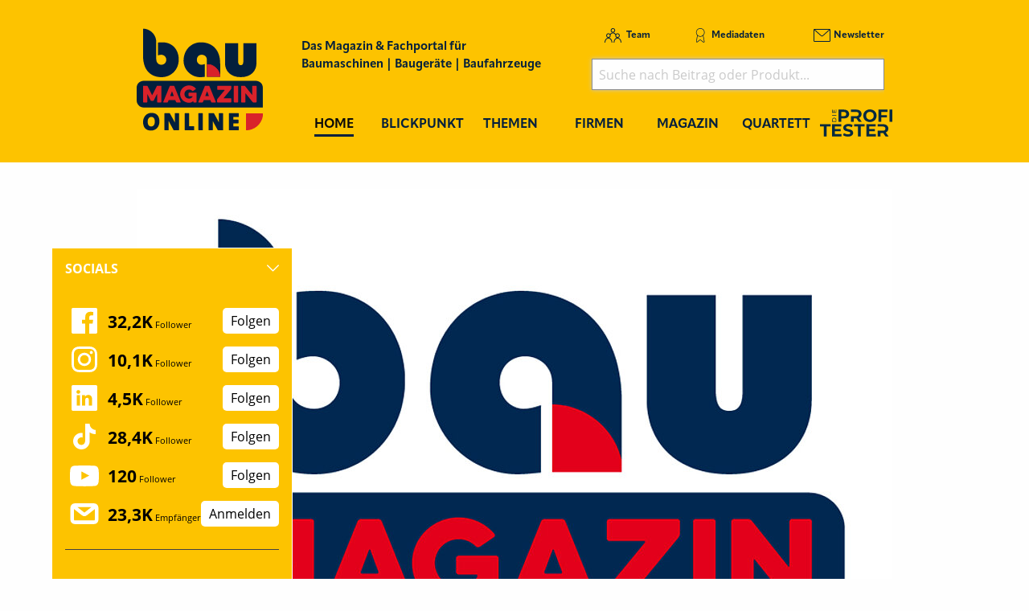

--- FILE ---
content_type: text/html; charset=utf-8
request_url: https://www.baumagazin-online.de/d/kubota-fuer-2019-gut-geruestet/
body_size: 19966
content:
<!DOCTYPE html>
<html lang="de-DE">
<head>
    <meta charset="utf-8">

<!-- 
	This website is powered by TYPO3 - inspiring people to share!
	TYPO3 is a free open source Content Management Framework initially created by Kasper Skaarhoj and licensed under GNU/GPL.
	TYPO3 is copyright 1998-2026 of Kasper Skaarhoj. Extensions are copyright of their respective owners.
	Information and contribution at https://typo3.org/
-->

<link rel="icon" href="/_assets/f5bed7a76061c9f1270292ffa4dcd8b8/img/favicons/favicon-32x32.png" type="image/png">
<title>Kubota: Für 2019 gut gerüstet</title>
<meta name="generator" content="TYPO3 CMS">
<meta name="description" content="Der Diesel‐, Benzin‐ und ­Gas­motorenhersteller Kubota stellt auf der Intermat neue Produkte vor, die speziell für die Markt­anforderungen der künftigen EU‐Abgasstufe V entwickelt wurden. Dies erfolgt im Rahmen einer verstärkt auf Expansion gerichteten Strategie des euro­päischen Geschäfts­bereichs des Unternehmens mit Hauptsitz in Japan.">
<meta name="keywords" content="Kubota, KUBOTA Baumaschinen GmbH">
<meta property="og:title" content="Kubota: Für 2019 gut gerüstet">
<meta property="og:type" content="article">
<meta property="og:url" content="https://www.baumagazin-online.de/d/kubota-fuer-2019-gut-geruestet/">
<meta property="og:site_name" content="Baumagazin-online.de - Das Magazin &amp; Fachportal für Baumaschinen, Baugeräte, Baufahrzeuge">
<meta property="og:image" content="https://www.baumagazin-online.de/fileadmin/redakteur/Newsmaterial/2018/news-blank.jpg">
<meta property="og:image:width" content="800">
<meta property="og:image:height" content="600">
<meta property="og:description" content="Der Diesel‐, Benzin‐ und ­Gas­motorenhersteller Kubota stellt auf der Intermat neue Produkte vor, die speziell für die Markt­anforderungen der künftigen EU‐Abgasstufe V entwickelt wurden. Dies erfolgt im Rahmen einer verstärkt auf Expansion gerichteten Strategie des euro­päischen Geschäfts­bereichs des Unternehmens mit Hauptsitz in Japan.">
<meta name="twitter:card" content="summary">


<link rel="stylesheet" href="/typo3temp/assets/compressed/merged-88881238da81118338b85326ba6ef173.css?1768367636" media="all">







<meta name="viewport" content="width=device-width, minimum-scale=0.5, maximum-scale=1.0, user-scalable=no" />
<meta name="apple-mobile-web-app-capable" content="yes" />
<script data-cmp-ab="1">
    window.cmp_block_inline = false;
    
</script>
<script type="text/javascript" data-cmp-ab="1" src="https://cdn.consentmanager.net/delivery/autoblocking/c0068c5919e6.js" data-cmp-host="d.delivery.consentmanager.net" data-cmp-cdn="cdn.consentmanager.net" data-cmp-codesrc="1"></script>

<link rel="apple-touch-icon" sizes="180x180" href="/_assets/f5bed7a76061c9f1270292ffa4dcd8b8/img/favicons/apple-touch-icon.png">
<link rel="icon" type="image/png" sizes="32x32" href="/_assets/f5bed7a76061c9f1270292ffa4dcd8b8/img/favicons/favicon-32x32.png">
<link rel="icon" type="image/png" sizes="16x16" href="/_assets/f5bed7a76061c9f1270292ffa4dcd8b8/img/favicons/favicon-16x16.png">
<link rel="manifest" href="/_assets/f5bed7a76061c9f1270292ffa4dcd8b8/img/favicons/site.webmanifest">
<link rel="mask-icon" href="/_assets/f5bed7a76061c9f1270292ffa4dcd8b8/img/favicons/safari-pinned-tab.svg" color="#5bbad5">
<meta name="msapplication-TileColor" content="#da532c">
<meta name="theme-color" content="#ffffff">


    

            <a id="c5589"></a>
            
            
            
                



            
            
            

    <!-- Google Tag Manager -->
<script>(function(w,d,s,l,i){w[l]=w[l]||[];w[l].push({'gtm.start':
new Date().getTime(),event:'gtm.js'});var f=d.getElementsByTagName(s)[0],
j=d.createElement(s),dl=l!='dataLayer'?'&l='+l:'';j.async=true;j.src=
'https://www.googletagmanager.com/gtm.js?id='+i+dl;f.parentNode.insertBefore(j,f);
})(window,document,'script','dataLayer','GTM-5P54VMF');</script>
<!-- End Google Tag Manager -->


            
                



            
            
                



            
            

        


    

            <a id="c5087"></a>
            
            
            
                



            
            
            

    <!-- begin preload of IOM web manager -->
<link rel='preload' href='//data-ef2df4302f.baumagazin-online.de/iomm/latest/manager/base/es6/bundle.js' as='script' id='IOMmBundle'>
<link rel='preload' href='//data-ef2df4302f.baumagazin-online.de/iomm/latest/bootstrap/loader.js' as='script'>
<!-- end preload of IOM web manager -->
<!-- begin loading of IOMm bootstrap code -->
<script type='text/javascript' src="//data-ef2df4302f.baumagazin-online.de/iomm/latest/bootstrap/loader.js" data-cmp-ab="2"></script>
<!-- end loading of IOMm bootstrap code -->


            
                



            
            
                



            
            

        


    

            <a id="c5283"></a>
            
            
            
                



            
            
            

    <script type="text/javascript">
(function(i,s,o,g,r,a,m){i['GoogleAnalyticsObject']=r;i[r]=i[r]||function(){
            (i[r].q=i[r].q||[]).push(arguments)},i[r].l=1*new Date();a=s.createElement(o),
            m=s.getElementsByTagName(o)[0];a.async=1;a.src=g;m.parentNode.insertBefore(a,m)
        })(window,document,'script','//www.google-analytics.com/analytics.js','ga');

ga('create', 'UA-33240891-1', 'auto');
ga('set', 'dimension1', 'ANTISPAM');
ga('set', 'anonymizeIp', true);
ga('send', 'pageview');
</script>


            
                



            
            
                



            
            

        


    

            <a id="c7928"></a>
            
            
            
                



            
            
            

    <script async id="ebx" src="//applets.ebxcdn.com/ebx.js"></script>


            
                



            
            
                



            
            

        


<link rel="canonical" href="https://www.baumagazin-online.de/d/kubota-fuer-2019-gut-geruestet/">

</head>
<body>
<!-- Google Tag Manager (noscript) -->
<noscript><iframe src="https://www.googletagmanager.com/ns.html?id=GTM-5P54VMF" height="0" width="0" style="display:none;visibility:hidden"></iframe></noscript>
<!-- End Google Tag Manager (noscript) -->
<div class="off-canvas-wrapper">
    <div class="off-canvas-content" data-off-canvas-content>
        <header class="mobileheader hide-for-large">
    <ul class="simple menu align-center">
        <li><a class="search" href="/suche/">Suche</a></li>
        <li><a class="events" href="/themen/news/messen-und-veranstaltungen/">Messen</a></li>
        <li><a class="newsletter" href="/newsletter-anmeldung-aktuell-informiert/">Newsletter</a></li>
    </ul>
</header>
<header class="page-header page341">
    <div class="fixed-header">
        <div class="grid-container shape">
            <div class="grid-x">
                <div class="cell shrink large-auto">
                    <a class="logo" href="/">
                        <img src="/_assets/f5bed7a76061c9f1270292ffa4dcd8b8/img/baumagazin-online_logo.svg" width="157" height="128" alt="">
                    </a>
                </div>
                <div class="cell auto large-9">
                    <div class="navwrap">
                        <div class="grid-container">
                            <div class="grid-x">
                                <div class="cell large-5">
                                    <div class="slogan">
                                        Das Magazin &amp; Fachportal f&uuml;r <br>
                                        Baumaschinen | Bauger&auml;te | Baufahrzeuge
                                    </div>
                                </div>
                                <div class="cell large-7 show-for-large">
                                    <div class="meta-search">
                                        


    <nav class="meta">
        <ul class="menu">
            
                <li class="menu-item-311 ">
                    

<a href="/team/" title="Team"><span>Team</span></a>


                </li>
            
                <li class="menu-item-312 ">
                    

<a href="/mediadaten/" title="Mediadaten"><span>Mediadaten</span></a>


                </li>
            
                <li class="menu-item-406 ">
                    

<a href="/newsletter-anmeldung-aktuell-informiert/" title="Newsletter"><span>Newsletter</span></a>


                </li>
            
        </ul>
    </nav>



                                        <div class="header-search-suggest align-right">
                                            <div class="grid-container full">
                                                <div class="grid-x">
                                                    <div class="cell">
                                                        <div class="closeform">&times;</div>
                                                        <form method="get" id="tx-solr-search-form-pi-results-top" action="/suche/" data-suggest="/suche?type=7384" data-suggest-header="Top Treffer" accept-charset="utf-8">
                                                            <input type="hidden" name="L" value="0">
                                                            <input type="hidden" name="id" value="375">

                                                            <input type="text" name="tx_solr[q]" value="" class="tx-solr-q js-solr-q tx-solr-suggest tx-solr-suggest-focus form-control" placeholder="Suche nach Beitrag oder Produkt..." autocomplete="off">
                                                        </form>
                                                    </div>
                                                </div>
                                            </div>
                                        </div>
                                    </div>
                                </div>
                            </div>
                        </div>
                        


    <div class="grid-container hide-for-small-only hide-for-medium-only">
        <div class="grid-x">
            <div class="cell large-12">
                <nav class="main">
                    <ul class="menu expanded menu-header">
                        
                            
                            
                            
                                
                            
                            
                            <li class="menu-item menu-item-586 active " data-activate="586">
                                

<a href="/" title="Home"><span>Home</span></a>


                            </li>
                        
                            
                            
                            
                            
                                
                            
                            <li class="menu-item menu-item-415  has-children" data-activate="415">
                                

<a href="/blickpunkt/" title="Blickpunkt"><span>Blickpunkt</span></a>


                            </li>
                        
                            
                            
                            
                            
                                
                            
                            <li class="menu-item menu-item-305  has-children" data-activate="305">
                                

<a href="/themen/" title="Themen"><span>Themen</span></a>


                            </li>
                        
                            
                            
                            
                            
                                
                            
                            <li class="menu-item menu-item-307  has-children" data-activate="307">
                                

<a href="/firmen/hersteller-haendler-vermieter/" title="Firmen"><span>Firmen</span></a>


                            </li>
                        
                            
                            
                            
                            
                                
                            
                            <li class="menu-item menu-item-308  has-children" data-activate="308">
                                

<a href="/magazin/" title="Magazin"><span>Magazin</span></a>


                            </li>
                        
                            
                            
                            
                            
                            <li class="menu-item menu-item-595  " data-activate="595">
                                

<a href="/construction-heroes/" title="Quartett"><span>Quartett</span></a>


                            </li>
                        
                            
                            
                            
                            
                            <li class="menu-item menu-item-641  " data-activate="641">
                                

<a href="https://www.dieprofitester.de/" title="PROFI TESTER"><span>PROFI TESTER</span></a>


                            </li>
                        
                        <li class="contact-icons">
                        </li>
                        <li class="more-icons">
                            <a href="#top" class="search-icon"><span>Suche</span></a>
                        </li>
                    </ul>
                </nav>
            </div>
        </div>
    </div>
    <nav class="megasub">
        
            
        
            
                
    
    
        
        
        
    
    
    
    
    
    
    

    
        <div class="submenu submenu415">
            <div class="grid-container">
                <div class="grid-x grid-margin-x">
                    <div class="cell medium-4">
                        <ul class="vertical menu">
                            
                                
                                

                                
                                    
                                
                                
                                
                                <li class="sub-menu-item sub-menu-item-338 " data-url="/blickpunkt/megamenue-news-blickpunkt/?tx_news_pi1%5BoverwriteDemand%5D%5Bcategories%5D=17&amp;type=194194194&amp;cHash=f4926039f72d46c97ac19b3850f54b3a" data-uid="338">
                                    

<a href="/themen/news/allgemein-aktuelles/" title="Allgemein - Aktuelles"><span>Allgemein - Aktuelles</span></a>


                                    
                                </li>
                            
                                
                                

                                
                                    
                                
                                
                                
                                <li class="sub-menu-item sub-menu-item-449 " data-url="/blickpunkt/megamenue-news-blickpunkt/?tx_news_pi1%5BoverwriteDemand%5D%5Bcategories%5D=12&amp;type=194194194&amp;cHash=020e93eb97847b553f079b164c8e80c7" data-uid="449">
                                    

<a href="/themen/news/namen-und-neuigkeiten/" title="Namen und Neuigkeiten"><span>Namen und Neuigkeiten</span></a>


                                    
                                </li>
                            
                                
                                

                                
                                    
                                
                                
                                
                                <li class="sub-menu-item sub-menu-item-354 " data-url="/blickpunkt/megamenue-news-blickpunkt/?tx_news_pi1%5BoverwriteDemand%5D%5Bcategories%5D=2&amp;type=194194194&amp;cHash=8ad2c9b77f9f2302cd8e55b0883fb113" data-uid="354">
                                    

<a href="/themen/news/top-news/" title="Top-News"><span>Top-News</span></a>


                                    
                                </li>
                            
                                
                                

                                
                                    
                                
                                
                                
                                <li class="sub-menu-item sub-menu-item-414 " data-url="/blickpunkt/megamenue-news-blickpunkt/?tx_news_pi1%5BoverwriteDemand%5D%5Bcategories%5D=15&amp;type=194194194&amp;cHash=102377f0bd0e019e5c37a9361b2b04a7" data-uid="414">
                                    

<a href="/themen/news/blickpunkt/" title="Blickpunkt"><span>Blickpunkt</span></a>


                                    
                                </li>
                            
                                
                                

                                
                                    
                                
                                
                                
                                <li class="sub-menu-item sub-menu-item-340 " data-url="/blickpunkt/megamenue-news-blickpunkt/?tx_news_pi1%5BoverwriteDemand%5D%5Bcategories%5D=16&amp;type=194194194&amp;cHash=741e00e6c459e177a212fcc5a8e5938e" data-uid="340">
                                    

<a href="/themen/news/messen-seminare-termine/" title="Messen, Seminare, Termine"><span>Messen, Seminare, Termine</span></a>


                                    
                                </li>
                            
                        </ul>
                        <div class="grid-container">
                            <div class="grid-x">
                                <div class="cell medium-6">
                                    <div class="overview">
                                        <a href="/blickpunkt/" title="Blickpunkt"><span>zur &Uuml;bersicht</span></a>
                                    </div>
                                </div>
                                <div class="cell medium-6">
                                    <div class="navicon"></div>
                                </div>
                            </div>
                        </div>
                        
                    </div>
                    <div class="cell auto">
                        <div class="newsholder loader" data-url="/blickpunkt/megamenue-news-blickpunkt?type=194194194">
                        </div>
                    </div>
                </div>
            </div>
        </div>
    
    

            
        
            
                
    
    
    
    
        
        
        
    
    
    
    
    

    
        <div class="submenu submenu305">
            <div class="grid-container">
                <div class="grid-x grid-margin-x">
                    <div class="cell medium-7">
                        <ul class="vertical menu">
                            
                                
                                

                                
                                
                                
                                <li class="sub-menu-item sub-menu-item-625 " data-url="" data-uid="625">
                                    

<a href="/big-picture/" title="Big Picture"><span>Big Picture</span></a>


                                    
                                </li>
                            
                                
                                

                                
                                
                                
                                <li class="sub-menu-item sub-menu-item-617 " data-url="" data-uid="617">
                                    

<a href="/start-up-zone/" title="Start-Up-Zone"><span>Start-Up-Zone</span></a>


                                    
                                </li>
                            
                                
                                

                                
                                
                                
                                <li class="sub-menu-item sub-menu-item-631 " data-url="" data-uid="631">
                                    

<a href="/themen/klartext/" title="Klartext"><span>Klartext</span></a>


                                    
                                </li>
                            
                                
                                

                                
                                    
                                
                                
                                
                                <li class="sub-menu-item sub-menu-item-321 " data-url="/blickpunkt/megamenue-news-blickpunkt-1/?tx_news_pi1%5BoverwriteDemand%5D%5Bcategories%5D=9&amp;type=194194194&amp;cHash=4b1e90710e8baab2911f25a80cc1cb1e" data-uid="321">
                                    

<a href="/themen/themen/titelstory/" title="Titelstory"><span>Titelstory</span></a>


                                    
                                </li>
                            
                                
                                

                                
                                    
                                
                                
                                
                                <li class="sub-menu-item sub-menu-item-612 " data-url="/blickpunkt/megamenue-news-blickpunkt-1/?tx_news_pi1%5BoverwriteDemand%5D%5Bcategories%5D=41&amp;type=194194194&amp;cHash=d7f143fd84f3d7130b064545d9466b62" data-uid="612">
                                    

<a href="/themen/testimonial/" title="Testimonial"><span>Testimonial</span></a>


                                    
                                </li>
                            
                                
                                

                                
                                    
                                
                                
                                
                                <li class="sub-menu-item sub-menu-item-461 " data-url="/blickpunkt/megamenue-news-blickpunkt-1/?tx_news_pi1%5BoverwriteDemand%5D%5Bcategories%5D=21&amp;type=194194194&amp;cHash=95d42caef71bdeb7322ba9ebd5a8dcbc" data-uid="461">
                                    

<a href="/themen/themen/erdbewegung/" title="Erdbewegung"><span>Erdbewegung</span></a>


                                    
                                </li>
                            
                                
                                

                                
                                
                                
                                <li class="sub-menu-item sub-menu-item-594 " data-url="" data-uid="594">
                                    

<a href="/themen/jubilaeumsausgabe/" title="Jubil&auml;umsausgabe"><span>Jubil&auml;umsausgabe</span></a>


                                    
                                </li>
                            
                                
                                

                                
                                    
                                
                                
                                
                                <li class="sub-menu-item sub-menu-item-462 " data-url="/blickpunkt/megamenue-news-blickpunkt-1/?tx_news_pi1%5BoverwriteDemand%5D%5Bcategories%5D=22&amp;type=194194194&amp;cHash=21c3c77ce36af0fe3705549a875545aa" data-uid="462">
                                    

<a href="/themen/themen/unternehmensfuehrung/" title="Unternehmensf&uuml;hrung"><span>Unternehmensf&uuml;hrung</span></a>


                                    
                                </li>
                            
                                
                                

                                
                                    
                                
                                
                                
                                <li class="sub-menu-item sub-menu-item-320 " data-url="/blickpunkt/megamenue-news-blickpunkt-1/?tx_news_pi1%5BoverwriteDemand%5D%5Bcategories%5D=8&amp;type=194194194&amp;cHash=5a4f5cbe098d33ba2d9e7b4f9bd8fcdf" data-uid="320">
                                    

<a href="/themen/themen/bau-und-nutzfahrzeuge/" title="Bau- und Nutzfahrzeuge"><span>Bau- und Nutzfahrzeuge</span></a>


                                    
                                </li>
                            
                                
                                

                                
                                    
                                
                                
                                
                                <li class="sub-menu-item sub-menu-item-489 " data-url="/blickpunkt/megamenue-news-blickpunkt-1/?tx_news_pi1%5BoverwriteDemand%5D%5Bcategories%5D=29&amp;type=194194194&amp;cHash=8fd1551e897188570f94f4144e5d9183" data-uid="489">
                                    

<a href="/themen/themen/hub-hebetechnik-/-krane/" title="Hub-Hebetechnik / Krane"><span>Hub-Hebetechnik / Krane</span></a>


                                    
                                </li>
                            
                                
                                

                                
                                    
                                
                                
                                
                                <li class="sub-menu-item sub-menu-item-508 " data-url="/blickpunkt/megamenue-news-blickpunkt-1/?tx_news_pi1%5BoverwriteDemand%5D%5Bcategories%5D=33&amp;type=194194194&amp;cHash=b6fdb7d7ef851305896c3893fd3f12e7" data-uid="508">
                                    

<a href="/themen/themen/raumsysteme/container/" title="Raumsysteme / Container"><span>Raumsysteme / Container</span></a>


                                    
                                </li>
                            
                                
                                

                                
                                    
                                
                                
                                
                                <li class="sub-menu-item sub-menu-item-501 " data-url="/blickpunkt/megamenue-news-blickpunkt-1/?tx_news_pi1%5BoverwriteDemand%5D%5Bcategories%5D=30&amp;type=194194194&amp;cHash=37a0aeac330cf444a27b7022f631fcae" data-uid="501">
                                    

<a href="/themen/themen/spezialtiefbau-/-tunnelbau/" title="Spezialtiefbau / Tunnelbau"><span>Spezialtiefbau / Tunnelbau</span></a>


                                    
                                </li>
                            
                                
                                

                                
                                    
                                
                                
                                
                                <li class="sub-menu-item sub-menu-item-314 " data-url="/blickpunkt/megamenue-news-blickpunkt-1/?tx_news_pi1%5BoverwriteDemand%5D%5Bcategories%5D=19&amp;type=194194194&amp;cHash=2b187dd269fc2f98db479bee94139690" data-uid="314">
                                    

<a href="/themen/themen/verkehrswegebau-/-tiefbau/" title="Verkehrswegebau / Tiefbau"><span>Verkehrswegebau / Tiefbau</span></a>


                                    
                                </li>
                            
                                
                                

                                
                                    
                                
                                
                                
                                <li class="sub-menu-item sub-menu-item-319 " data-url="/blickpunkt/megamenue-news-blickpunkt-1/?tx_news_pi1%5BoverwriteDemand%5D%5Bcategories%5D=6&amp;type=194194194&amp;cHash=57e2f7db2cdc2cc017465a3286fc75e2" data-uid="319">
                                    

<a href="/themen/themen/galabau-/-kommunaltechnik/" title="GaLaBau / Kommunaltechnik"><span>GaLaBau / Kommunaltechnik</span></a>


                                    
                                </li>
                            
                                
                                

                                
                                    
                                
                                
                                
                                <li class="sub-menu-item sub-menu-item-316 " data-url="/blickpunkt/megamenue-news-blickpunkt-1/?tx_news_pi1%5BoverwriteDemand%5D%5Bcategories%5D=4&amp;type=194194194&amp;cHash=04fbd1d143247dc9fea6b33684d3110f" data-uid="316">
                                    

<a href="/themen/themen/hochbau-schalung-/-gerueste-/-beton/" title="Hochbau (Schalung / Ger&uuml;ste / Beton)"><span>Hochbau (Schalung / Ger&uuml;ste / Beton)</span></a>


                                    
                                </li>
                            
                                
                                

                                
                                    
                                
                                
                                
                                <li class="sub-menu-item sub-menu-item-503 " data-url="/blickpunkt/megamenue-news-blickpunkt-1/?tx_news_pi1%5BoverwriteDemand%5D%5Bcategories%5D=32&amp;type=194194194&amp;cHash=2b75c9473bdba3a3ff7a6c80d138f2e5" data-uid="503">
                                    

<a href="/themen/themen/betonbearbeitung-/-sanierung/" title="Betonbearbeitung / Sanierung"><span>Betonbearbeitung / Sanierung</span></a>


                                    
                                </li>
                            
                                
                                

                                
                                    
                                
                                
                                
                                <li class="sub-menu-item sub-menu-item-552 " data-url="/blickpunkt/megamenue-news-blickpunkt-1/?tx_news_pi1%5BoverwriteDemand%5D%5Bcategories%5D=35&amp;type=194194194&amp;cHash=dedc9bd58d06a71a43b25c0c010facc0" data-uid="552">
                                    

<a href="/themen/themen/kanal-rohrleitungs-bau-/-sanierung/" title="Kanal-, Rohrleitungs- bau / Sanierung"><span>Kanal-, Rohrleitungs- bau / Sanierung</span></a>


                                    
                                </li>
                            
                                
                                

                                
                                    
                                
                                
                                
                                <li class="sub-menu-item sub-menu-item-317 " data-url="/blickpunkt/megamenue-news-blickpunkt-1/?tx_news_pi1%5BoverwriteDemand%5D%5Bcategories%5D=5&amp;type=194194194&amp;cHash=015363da9c4192fa43cbf380d98409bc" data-uid="317">
                                    

<a href="/themen/themen/gewinnung-/-aufbereitung-/-brechen-/-sieben/" title="Gewinnung / Aufbereitung / Brechen / Sieben"><span>Gewinnung / Aufbereitung / Brechen / Sieben</span></a>


                                    
                                </li>
                            
                                
                                

                                
                                    
                                
                                
                                
                                <li class="sub-menu-item sub-menu-item-542 " data-url="/blickpunkt/megamenue-news-blickpunkt-1/?tx_news_pi1%5BoverwriteDemand%5D%5Bcategories%5D=34&amp;type=194194194&amp;cHash=d391ac3ca195dd8e27f03ec60e67a58e" data-uid="542">
                                    

<a href="/themen/themen/rueckblick-2021-ausblick-2022/" title="R&Uuml;CKBLICK 2021 &ndash; AUSBLICK 2022"><span>R&Uuml;CKBLICK 2021 &ndash; AUSBLICK 2022</span></a>


                                    
                                </li>
                            
                                
                                

                                
                                    
                                
                                
                                
                                <li class="sub-menu-item sub-menu-item-463 " data-url="/blickpunkt/megamenue-news-blickpunkt-1/?tx_news_pi1%5BoverwriteDemand%5D%5Bcategories%5D=23&amp;type=194194194&amp;cHash=aae25d05a849396603c9fe8bd84bcdcc" data-uid="463">
                                    

<a href="/themen/themen/arbeitssicherheit-/-baustelleneinrichtung/" title="Arbeitssicherheit / Baustelleneinrichtung"><span>Arbeitssicherheit / Baustelleneinrichtung</span></a>


                                    
                                </li>
                            
                                
                                

                                
                                    
                                
                                
                                
                                <li class="sub-menu-item sub-menu-item-390 " data-url="/blickpunkt/megamenue-news-blickpunkt-1/?tx_news_pi1%5BoverwriteDemand%5D%5Bcategories%5D=7&amp;type=194194194&amp;cHash=f14139ca3ccc418893f5879dd463d8ce" data-uid="390">
                                    

<a href="/themen/themen/oem-/-maschinen-fahrzeug-und-antriebstechnik-/-wartung-/-pflege-/-instandhaltung/" title="OEM / Maschinen-, Fahrzeug- und Antriebstechnik / Wartung / Pflege / Instandhaltung"><span>OEM / Maschinen-, Fahrzeug- und Antriebstechnik / Wartung / Pflege / Instandhaltung</span></a>


                                    
                                </li>
                            
                                
                                

                                
                                    
                                
                                
                                
                                <li class="sub-menu-item sub-menu-item-502 " data-url="/blickpunkt/megamenue-news-blickpunkt-1/?tx_news_pi1%5BoverwriteDemand%5D%5Bcategories%5D=31&amp;type=194194194&amp;cHash=b6986d72330815431d8cf86976fa2f34" data-uid="502">
                                    

<a href="/themen/themen/abbruchtechnik-/-rueckbau-/-recycling/" title="Abbruchtechnik / R&uuml;ckbau / Recycling"><span>Abbruchtechnik / R&uuml;ckbau / Recycling</span></a>


                                    
                                </li>
                            
                        </ul>
                        <div class="grid-container">
                            <div class="grid-x">
                                <div class="cell medium-6">
                                    <div class="overview">
                                        <a href="/themen/" title="Themen"><span>zur &Uuml;bersicht</span></a>
                                    </div>
                                </div>
                                <div class="cell medium-6">
                                    <div class="navicon"></div>
                                </div>
                            </div>
                        </div>
                        
                    </div>
                    <div class="cell auto">
                        <div class="newsholder loader" data-url="/blickpunkt/megamenue-news-blickpunkt-1?type=194194194">
                        </div>
                    </div>
                </div>
            </div>
        </div>
    
    

            
        
            
                
    
    
    
    
    
    
        
        
    
    
    

    
    
        <div class="submenu submenu307">
            <div class="grid-container">
                <div class="grid-x grid-margin-x">
                    <div class="cell medium-12">
                        <ul class="menu">
                            
                                
                                
                                
                                <li class="sub-menu-item sub-menu-item-325 ">
                                    

<a href="/firmen/hersteller-haendler-vermieter/" title="Hersteller, H&auml;ndler, Vermieter"><span>Hersteller, H&auml;ndler, Vermieter</span></a>


                                </li>
                            
                                
                                
                                
                                <li class="sub-menu-item sub-menu-item-323 ">
                                    

<a href="/firmen/messen-seminare-kongresse/" title="Messen, Seminare, Kongresse"><span>Messen, Seminare, Kongresse</span></a>


                                </li>
                            
                                
                                
                                
                                <li class="sub-menu-item sub-menu-item-327 ">
                                    

<a href="/firmen/verbaende/" title="Verb&auml;nde"><span>Verb&auml;nde</span></a>


                                </li>
                            
                                
                                
                                
                                <li class="sub-menu-item sub-menu-item-633 ">
                                    

<a href="/firmen/startup/" title="Startup"><span>Startup</span></a>


                                </li>
                            
                        </ul>
                    </div>
                </div>
            </div>
        </div>
    

            
        
            
                
    
    
    
    
    
    
    
    
        
        
    

    
    
        <div class="submenu submenu308">
            <div class="grid-container">
                <div class="grid-x grid-margin-x">
                    <div class="cell medium-12">
                        <ul class="menu">
                            
                                
                                
                                
                                <li class="sub-menu-item sub-menu-item-644 ">
                                    

<a href="/magazin/" title="Jahr 2026"><span>Jahr 2026</span></a>


                                </li>
                            
                                
                                
                                
                                <li class="sub-menu-item sub-menu-item-643 ">
                                    

<a href="/magazin/jahr-2025/" title="Jahr 2025"><span>Jahr 2025</span></a>


                                </li>
                            
                                
                                
                                
                                <li class="sub-menu-item sub-menu-item-635 ">
                                    

<a href="/magazin/jahr-2024/" title="Jahr 2024"><span>Jahr 2024</span></a>


                                </li>
                            
                                
                                
                                
                                <li class="sub-menu-item sub-menu-item-620 ">
                                    

<a href="/magazin/jahr-2023/" title="Jahr 2023"><span>Jahr 2023</span></a>


                                </li>
                            
                                
                                
                                
                                <li class="sub-menu-item sub-menu-item-591 ">
                                    

<a href="/magazin/jahr-2022/" title="Jahr 2022"><span>Jahr 2022</span></a>


                                </li>
                            
                                
                                
                                
                                <li class="sub-menu-item sub-menu-item-545 ">
                                    

<a href="/magazin/jahr-2021/" title="Jahr 2021"><span>Jahr 2021</span></a>


                                </li>
                            
                                
                                
                                
                                <li class="sub-menu-item sub-menu-item-519 ">
                                    

<a href="/magazin/jahr-2020/" title="Jahr 2020"><span>Jahr 2020</span></a>


                                </li>
                            
                                
                                
                                
                                <li class="sub-menu-item sub-menu-item-494 ">
                                    

<a href="/magazin/jahr-2019/" title="Jahr 2019"><span>Jahr 2019</span></a>


                                </li>
                            
                                
                                
                                
                                <li class="sub-menu-item sub-menu-item-488 ">
                                    

<a href="/magazin/jahr-2018/" title="Jahr 2018"><span>Jahr 2018</span></a>


                                </li>
                            
                                
                                
                                
                                <li class="sub-menu-item sub-menu-item-467 ">
                                    

<a href="/magazin/jahr-2017/" title="Jahr 2017"><span>Jahr 2017</span></a>


                                </li>
                            
                                
                                
                                
                                <li class="sub-menu-item sub-menu-item-587 ">
                                    

<a href="/magazin/sonderveroeffentlichungen/" title="Sonderver&ouml;ffentlichungen"><span>Sonderver&ouml;ffentlichungen</span></a>


                                </li>
                            
                                
                                
                                
                                <li class="sub-menu-item sub-menu-item-450 ">
                                    

<a href="/magazin/abo/" title="Abo"><span>Abo</span></a>


                                </li>
                            
                                
                                
                                
                                <li class="sub-menu-item sub-menu-item-452 ">
                                    

<a href="/magazin/mini-abo/" title="Mini-Abo"><span>Mini-Abo</span></a>


                                </li>
                            
                        </ul>
                    </div>
                </div>
            </div>
        </div>
    

            
        
            
        
            
        
    </nav>





                    </div>
                </div>
                <div class="cell shrink hide-for-large">
                    <div class="hamburger" data-toggle="offCanvas">
                        <span>Navigation &ouml;ffnen</span>
                    </div>
                </div>
            </div>
        </div>
    </div>
</header>

        <div class="content page341  ">
            
            <!--TYPO3SEARCH_begin-->
            
    

            <div id="c10483" class="frame frame-default frame-type-html frame-layout-0">
                
                
                    



                
                
                

    <style>@media (max-width: 780px) {
.asm_wrapiframe {
  height: auto !important;
}
}</style>


                
                    



                
                
                    



                
            </div>

        


    

            <div id="c4356" class="frame frame-default frame-type-html frame-layout-0">
                
                
                    



                
                
                

    <div class="asm skyscraper shadow">
<ins class="asm_async_creative" style=" width:160px; text-align:left; text-decoration:none;" data-asm-cdn="cdn.adspirit.de" data-asm-host="kanatmedia.adspirit.de" data-asm-params="pid=442"></ins>
<ins class="asm_async_creative" style=" width:160px; text-align:left; text-decoration:none;" data-asm-cdn="cdn.adspirit.de" data-asm-host="kanatmedia.adspirit.de" data-asm-params="pid=443"></ins>
<ins class="asm_async_creative" style=" width:160px; text-align:left; text-decoration:none;" data-asm-cdn="cdn.adspirit.de" data-asm-host="kanatmedia.adspirit.de" data-asm-params="pid=444"></ins>
<ins class="asm_async_creative" style=" width:160px; text-align:left; text-decoration:none;" data-asm-cdn="cdn.adspirit.de" data-asm-host="kanatmedia.adspirit.de" data-asm-params="pid=445"></ins>
<ins class="asm_async_creative" style=" width:160px; text-align:left; text-decoration:none;" data-asm-cdn="cdn.adspirit.de" data-asm-host="kanatmedia.adspirit.de" data-asm-params="pid=446"></ins>
<ins class="asm_async_creative" style=" width:160px; text-align:left; text-decoration:none;" data-asm-cdn="cdn.adspirit.de" data-asm-host="kanatmedia.adspirit.de" data-asm-params="pid=447"></ins>
<ins class="asm_async_creative" style=" width:160px; text-align:left; text-decoration:none;" data-asm-cdn="cdn.adspirit.de" data-asm-host="kanatmedia.adspirit.de" data-asm-params="pid=448"></ins>
<ins class="asm_async_creative" style=" width:160px; text-align:left; text-decoration:none;" data-asm-cdn="cdn.adspirit.de" data-asm-host="kanatmedia.adspirit.de" data-asm-params="pid=449"></ins>
</div>



                
                    



                
                
                    



                
            </div>

        


    

            <div id="c2938" class="frame frame-default frame-type-news_newsdetail frame-layout-0">
                
                
                    



                
                
                    



                
                

    
    



<div class="news news-single">
	<div class="article" itemscope="itemscope" itemtype="http://schema.org/Article">
		
	
            <div class="grid-container full">
                <div class="grid-x grid-margin-x">
                    <div class="cell">
                        


	<!-- media files -->
	<div class="news-img-wrap">
        <div class="mg p gallery">
            
                
                    
                            <div class="hero-img">
                                <a href="/fileadmin/redakteur/Newsmaterial/2018/news-blank.jpg" title="" class="lightbox">
                                    <img src="/fileadmin/_processed_/e/e/csm_news-blank_cae8ca9547.jpg" width="940" height="705" alt="">
                                    <div class="imagecounter">
                                        <span class="text">Bilder</span>
                                        <span class="count">1</span>
                                    </div>
                                </a>
                            </div>
                        
                
                
                
                
    		
            
        </div>
	</div>


                        <div class="catandshare grid-container full">
                            <div class="grid-x">
                                <div class="cell small-8 medium-9">
                                    
                                        <div class="categories">
                                            
                                                <span>
                                                
                                                    Aktuelles
                                                
                                                </span>
                                            
                                        </div>
                                    
                                </div>
                                <div class="cell small-4 medium-3 text-right">
                                    

<div class="news-social detail top">
    <a href="http://www.facebook.com/sharer.php?u=https%3A%2F%2Fwww.baumagazin-online.de%2Fd%2Fkubota-fuer-2019-gut-geruestet%2F" class="fb" target="_blank">
        <span>Auf Facebook teilen</span>
    </a>
    <a href="https://www.linkedin.com/shareArticle?mini=true&url=https%3A%2F%2Fwww.baumagazin-online.de%2Fd%2Fkubota-fuer-2019-gut-geruestet%2F&title=" class="linkedin" target="_blank">
        <span>Auf LinkedIn teilen</span>
    </a>
    <a href="https://twitter.com/intent/tweet?text=%20-%20https%3A%2F%2Fwww.baumagazin-online.de%2Fd%2Fkubota-fuer-2019-gut-geruestet%2F" class="tw" target="_blank">
        <span>Auf Twitter teilen</span>
    </a>
    <a href="javascript:window.print()" class="print">
        <span>drucken</span>
    </a>
</div>
                                </div>
                            </div>
                        </div>
                        
                        <div class="header">
                            <h1 itemprop="headline">
                                
                                Kubota: F&uuml;r 2019 gut ger&uuml;stet
                                <span class="news-list-date">
                                    <time itemprop="datePublished" datetime="2018-04-17">
                                        17. April 2018
                                    </time>
                                </span>
                            </h1>
                        </div>
                        
                            <div class="teaser-text" itemprop="description">
                                <p>Der Diesel&#8208;, Benzin&#8208; und &shy;Gas&shy;motorenhersteller Kubota stellt auf der Intermat neue Produkte vor, die speziell f&uuml;r die Markt&shy;anforderungen der&nbsp;k&uuml;nftigen EU&#8208;Abgasstufe&nbsp;V entwickelt wurden. Dies erfolgt im Rahmen einer verst&auml;rkt auf Expansion gerichteten Strategie des euro&shy;p&auml;ischen Gesch&auml;fts&shy;bereichs des Unternehmens mit Hauptsitz in Japan.</p>
                            </div>
                        
                        <div class="readingtimeAndImagesource">
                            
                            
                            Lesedauer: <span class="readingtime"></span> min
                            
                        </div>
                        
                        <div class="news-body" itemprop="articleBody">
                            <p>Auf der Intermat pr&auml;sentiert Kubota in Europa zum ersten Mal offiziell die neue Serie 09, die exemplarisch durch das neue 5-l&#8208;Modell V5009 repr&auml;sentiert wird (das bauMAGAZIN berichtete bereits in Heft 6/17, Seite 52). Mit der Neuheit will sich die Motorenmarke Kubota in Europa als bedeutender Lieferant im Leistungsbereich bis 200&#8200;PS etablieren. Der Motor V5009 ist ab 2020 verf&uuml;gbar.</p>
<hr>
<p>&nbsp;</p>
<p>Im Rahmen der Intermat wird auch erstmals der WG1903 vorgestellt, ein neues 1,9&#8208;l&#8208;Modell mit drei Zylindern. Es wurde speziell f&uuml;r die Verwendung von Fl&uuml;ssiggas (LPG), Benzin, Erdgas sowie f&uuml;r Dual&#8208;Fuel&#8208;Anwendungen entwickelt. Mit den gasbetriebenen und Dual&#8208;Fuel&#8208;Motoren wird die Produktpalette von Kubota zur weltweiten Verwendung in Bau&#8208; und Kommunalmaschinen wie auch in Flurf&ouml;rderzeugen deutlich erweitert. Der WG1903 ist ab 2019 verf&uuml;gbar und entspricht den Abgasrichtlinien EPA Tier 2, CARB Tier 3 sowie EU-Stage V ready.</p>
<p><strong>EU&#8208;Abgasstufe V im Blick</strong></p>
<p>F&uuml;r die Kubota Business Unit Engine Europe stellt die Intermat 2018 ein wichtiges und zentrales Ereignis im Vorfeld der Einf&uuml;hrung der EU&#8208;Abgasstufe V ab Anfang 2019 dar. &raquo;Europ&auml;ische OEM befinden sich derzeit in einer entscheidenden Phase der Produktentwicklung zur Vorbereitung auf die EU&#8208;Abgasstufe V. Indem wir unsere Ressourcen b&uuml;ndeln und unsere Erfahrung sowie unsere Visionen einbringen, insbesondere im Bereich der DPF&#8208;Technologie und bei Dual&#8208;Fuel&#8208;L&ouml;sungen wie auch im Hinblick auf unser &shy;bew&auml;hrtes Service&#8208; und Support&#8208;Netzwerk, ist Kubota pr&auml;destiniert, eine L&ouml;sung f&uuml;r jede Kundenanforderung anzubieten&laquo;, betont Daniel Grant, Marketing Manager der Business Unit Engine Europe.&nbsp;&nbsp; &nbsp;&sect;</p>
                            
                        </div>
                    </div>
                </div>
            </div>
            
            
            
            


    
    
        

    
        <div class="companyinfo" data-manufacturer-called-ajax-url="/firmen/hersteller-haendler-vermieter?tx_d3suppliers_suppliers%5Baction%5D=ajax&amp;tx_d3suppliers_suppliers%5Bclicked%5D=177&amp;tx_d3suppliers_suppliers%5Bcontroller%5D=Supplier&amp;type=174&amp;cHash=90d305558984b544df70df7455d64174">
            <div class="grid-container">
                <div class="grid-x grid-margin-x">
                    <div class="cell small-12">
                        <h4>Firmeninfo</h4>
                    </div>
                    <div class="cell medium-12">
                        
                            <div class="logo">
                                <a target="_blank" href="https://www.kubota-eu.com">
                                    <img alt="KUBOTA Baumaschinen GmbH" src="/fileadmin/_processed_/9/c/csm_Logo_kubota001_e1b1dddf5a.jpg" width="140" height="41">
                                </a>
                            </div>
                        
                    </div>
                    <div class="cell medium-3">
                        <h5>KUBOTA Baumaschinen GmbH</h5>
                        <p>
                            Steinhauser Str. 100<br>
                            66482 Zweibr&uuml;cken
                        </p>
                        <p>
                            <span>Telefon:</span>
                            +49(0) 6332  487-100
                        </p>
                    </div>
                    <div class="cell medium-4">
                        <p>
                            <span>E-Mail:</span>
                            <a href="#" data-mailto-token="ocknvq,mdo_i0mwdqvc/kphqBmwdqvc0eqo" data-mailto-vector="2">kbm_g.kubota-info(at)kubota.com</a>
                            <br>
                            <span>Web:</span>
                            <a target="_blank" href="https://www.kubota-eu.com">
                                www.kubota-eu.com
                            </a>
                        </p>

                        <div class="manu-social">
                            <ul class="menu simple">
                                
                                    <li>
                                        <a target="_blank" class="fb" href="http://facebook.kubota-eu.com/"><span>Facebook</span></a>
                                    </li>
                                
                                
                                    <li>
                                        <a target="_blank" class="yt" href="https://www.youtube.com/channel/UC2T6NyJ2cAvVPss9Lx7hBhQ"><span>Youtube</span></a>
                                    </li>
                                
                                
                                
                                    <li>
                                        <a target="_blank" class="insta" href="https://www.instagram.com/kubota_in_europe/?hl=de"><span>Instagram</span></a>
                                    </li>
                                
                                
                                    <li>
                                        <a target="_blank" class="linkedin" href="http://linkedin.kubota-eu.com/"><span>LinkedIn</span></a>
                                    </li>
                                
                                
                                <li class="info">
                                    <a class="info" title="Zum Profil" href="/firmen/hersteller-haendler-vermieter/show/kubota-baumaschinen-gmbh/">
                                        <span>Zum Profil</span>
                                    </a>
                                </li>
                            </ul>
                        </div>
                    </div>
                    <div class="cell medium-5 text-right">                        
                        <div id="ajaxformModal" class="reveal" data-reveal>
                            <button class="close-button" data-close aria-label="Close modal" type="button">
                                <span aria-hidden="true">&times;</span>
                            </button>
                            <div class="content"></div>
                        </div>
                        <div class="whiteline-left">
                            <a class="button secondary" id="ajaxformModalButton" data-url="/firmen/hersteller-haendler-vermieter?tx_d3suppliers_suppliers%5Baction%5D=ajaxform&amp;tx_d3suppliers_suppliers%5Bcontroller%5D=Supplier&amp;tx_d3suppliers_suppliers%5Bnewstitle%5D=Kubota%3A%20F%C3%BCr%202019%20gut%20ger%C3%BCstet&amp;tx_d3suppliers_suppliers%5BnewsUid%5D=3894&amp;tx_d3suppliers_suppliers%5BsupplierUid%5D=177&amp;type=174&amp;cHash=e2a1a6a2a9f45003d8865b25d86b88bc"><span>Infos anfordern</span></a>
                        </div>

                        
                    </div>
                </div>
            </div>
        </div>
    

           
            <div class="socialshare-bottom">
                <div class="grid-container">
                    <div class="grid-x grid-margin-x">
                        <div class="cell small-2">
                            <div class="news-single-backlink">
								
										<a href="javascript:window.history.back()">zur &Uuml;bersicht</a>
									
							</div>
                        </div>
                        <div class="cell small-8 text-center">
                            

<div class="news-social detail bottom">
    <a href="http://www.facebook.com/sharer.php?u=https%3A%2F%2Fwww.baumagazin-online.de%2Fd%2Fkubota-fuer-2019-gut-geruestet%2F" class="fb" target="_blank">
        <span>Auf Facebook teilen</span>
    </a>
    <a href="https://www.linkedin.com/shareArticle?mini=true&url=https%3A%2F%2Fwww.baumagazin-online.de%2Fd%2Fkubota-fuer-2019-gut-geruestet%2F&title=" class="linkedin" target="_blank">
        <span>Auf LinkedIn teilen</span>
    </a>
    <a href="https://twitter.com/intent/tweet?text=%20-%20https%3A%2F%2Fwww.baumagazin-online.de%2Fd%2Fkubota-fuer-2019-gut-geruestet%2F" class="tw" target="_blank">
        <span>Auf Twitter teilen</span>
    </a>
    <a href="javascript:window.print()" class="print">
        <span>drucken</span>
    </a>
</div>
                        </div>
                        <div class="cell small-2 text-right">
                            
								
									
										
											<div class="linknext">
												<a class="next" href="/d/mbi-die-reste-eines-ddr-hotels-in-mecklen-burg-abtragen/">
													n&auml;chster Artikel
												</a>
											</div>
										
									
								
							
                        </div>
                    </div>
                </div>
            </div>

            
                <div class="news-related">
    <div class="grid-container full">
        <div class="grid-x grid-margin-x">
            <div class="cell">
                <header>
                    <h4>Verwandte Artikel</h4>
                </header>
                <ul class="slick vertical">
                    
                        
                            <li>
                                <a title="Kubota &ndash; Motoren: Motorenprogramm baut auf &raquo;One Source, multiple Solutions&laquo;" href="/d/kubota-motoren-motorenprogramm-baut-auf-one-source-multiple-solutions/">
                                    
                                        <div class="related-img">
                                            <img src="/fileadmin/_processed_/a/8/csm_06112019Kubota_001_f3cd1662c8.jpg" width="400" height="285" alt="">
                                        </div>
                                    
                                    <h5>Kubota &ndash; Motoren: Motorenprogramm baut auf &raquo;One Source, multiple Solutions&laquo;</h5>
                                    <p>zum Artikel</p>
                                </a>
                            </li>
                        
                    
                        
                            <li>
                                <a title="Kubota: &raquo;Den neuen Bedingungen mit neuen Ideen begegnen&laquo;" href="/d/kubota-den-neuen-bedingungen-mit-neuen-ideen-begegnen/">
                                    
                                        <div class="related-img">
                                            <img src="/fileadmin/_processed_/7/5/csm_24052019Kubota_02_3511abd0ce.jpg" width="400" height="285" alt="">
                                        </div>
                                    
                                    <h5>Kubota: &raquo;Den neuen Bedingungen mit neuen Ideen begegnen&laquo;</h5>
                                    <p>zum Artikel</p>
                                </a>
                            </li>
                        
                    
                        
                            <li>
                                <a title="Kubotas Antwort: Ein Gasmotor mit geringen Energiekosten" href="/d/kubotas-antwort-ein-gasmotor-mit-geringen-energiekosten/">
                                    
                                        <div class="related-img">
                                            <img src="/fileadmin/_processed_/f/c/csm_29052019Kubota01_ef9ab37439.jpg" width="400" height="285" alt="">
                                        </div>
                                    
                                    <h5>Kubotas Antwort: Ein Gasmotor mit geringen Energiekosten</h5>
                                    <p>zum Artikel</p>
                                </a>
                            </li>
                        
                    
                        
                            <li>
                                <a title="Kubota erh&auml;lt f&uuml;r neuen Motor Auszeichnung &raquo;Diesel Of The Year&laquo;" href="/d/kubota-kubota-erhaelt-fuer-neuen-motor-auszeichnung-diesel-of-the-year/">
                                    
                                        <div class="related-img">
                                            <img src="/fileadmin/_processed_/d/0/csm_15042019Kubota_3ace2b9ee7.jpg" width="400" height="285" alt="">
                                        </div>
                                    
                                    <h5>Kubota erh&auml;lt f&uuml;r neuen Motor Auszeichnung &raquo;Diesel Of The Year&laquo;</h5>
                                    <p>zum Artikel</p>
                                </a>
                            </li>
                        
                    
                        
                            <li>
                                <a title="Kubota: Mit breitem Antriebssystem-Sortiment in M&uuml;nchen" href="/d/kubota-mit-breitem-antriebssystem-sortiment-in-muenchen/">
                                    
                                        <div class="related-img">
                                            <img src="/fileadmin/_processed_/3/c/csm_19032019Kubota02_d4d834440e.jpg" width="400" height="285" alt="">
                                        </div>
                                    
                                    <h5>Kubota: Mit breitem Antriebssystem-Sortiment in M&uuml;nchen</h5>
                                    <p>zum Artikel</p>
                                </a>
                            </li>
                        
                    
                        
                            <li>
                                <a title="KUBOTA: Neuer Kompaktbagger zur Bauma" href="/d/kubota-neuer-kompaktbagger-zur-bauma/">
                                    
                                        <div class="related-img">
                                            <img src="/fileadmin/_processed_/4/c/csm_19032019Kubota_01_9f86b1ace4.jpg" width="400" height="285" alt="">
                                        </div>
                                    
                                    <h5>KUBOTA: Neuer Kompaktbagger zur Bauma</h5>
                                    <p>zum Artikel</p>
                                </a>
                            </li>
                        
                    
                        
                            <li>
                                <a title="Kubota: Mit neuer Strategie und neuen Motoren  auf deutlich mehr Wachstum in Europa setzen" href="/d/kubota-mit-neuer-strategie-und-neuen-motoren-auf-deutlich-mehr-wachstum-in-europa-setzen/">
                                    
                                        <div class="related-img">
                                            <img src="/fileadmin/_processed_/1/0/csm_14-06-18-Kubota_Intermat_2018_P1000369_b5da992daa.jpg" width="400" height="285" alt="">
                                        </div>
                                    
                                    <h5>Kubota: Mit neuer Strategie und neuen Motoren  auf deutlich mehr Wachstum in Europa setzen</h5>
                                    <p>zum Artikel</p>
                                </a>
                            </li>
                        
                    
                        
                            <li>
                                <a title="Kubota: Kompaktbagger-Produktion wird auf 11&thinsp;000 Einheiten erh&ouml;ht &ndash; OEM-Partnerschaft mit Tobroco jetzt auch in Deutschland" href="/d/kubota-kompaktbagger-produktion-wird-auf-11-000-einheiten-erhoeht-oem-partnerschaft-mit-tobroco-jetzt-auch-in-deutschland/">
                                    
                                        <div class="related-img">
                                            <img src="/fileadmin/_processed_/3/a/csm_28-03-18-Kubota_2_bd096e3a69.jpg" width="400" height="285" alt="">
                                        </div>
                                    
                                    <h5>Kubota: Kompaktbagger-Produktion wird auf 11&thinsp;000 Einheiten erh&ouml;ht &ndash; OEM-Partnerschaft mit Tobroco jetzt auch in Deutschland</h5>
                                    <p>zum Artikel</p>
                                </a>
                            </li>
                        
                    
                        
                            <li>
                                <a title="Kubota: Zertifiziert f&uuml;r die EU-Abgasstufe V" href="/d/kubota-zertifiziert-fuer-die-eu-abgasstufe-v/">
                                    
                                        <div class="related-img">
                                            <img src="/fileadmin/_processed_/6/d/csm_08-03-18-Kubota_Motor_D902-E4B_5cced37579.jpg" width="400" height="285" alt="">
                                        </div>
                                    
                                    <h5>Kubota: Zertifiziert f&uuml;r die EU-Abgasstufe V</h5>
                                    <p>zum Artikel</p>
                                </a>
                            </li>
                        
                    
                        
                            <li>
                                <a title="Kubota: Dieselmotoren zertifiziert f&uuml;r die kommende EU Abgasstufe V" href="/d/kubota-dieselmotoren-zertifiziert-fuer-die-kommende-eu-abgasstufe-v/">
                                    
                                        <div class="related-img">
                                            <img src="/fileadmin/_processed_/6/0/csm_18-01-18-Kubota_Motor_D902-E4B_93da7f9589.jpg" width="400" height="285" alt="">
                                        </div>
                                    
                                    <h5>Kubota: Dieselmotoren zertifiziert f&uuml;r die kommende EU Abgasstufe V</h5>
                                    <p>zum Artikel</p>
                                </a>
                            </li>
                        
                    
                </ul>
            </div>
        </div>
    </div>
</div>
            
            

		

	</div>
</div>



                
                    



                
                
                    



                
            </div>

        


    

            <div id="c4292" class="frame frame-custom-153 frame-type-html frame-layout-0 frame-space-after-small">
                
                
                    



                
                
                

    <div class="asm widecontentad">
<ins class="asm_async_creative" style="display:inline-block; text-align:left; text-decoration:none; width: 100%" data-asm-cdn="cdn.adspirit.de" data-asm-host="kanatmedia.adspirit.de" data-asm-params="pid=450&amp;responsive=1"></ins></div>


                
                    



                
                
                    



                
            </div>

        


    

            <div id="c8687" class="frame frame-default frame-type-list frame-layout-0">
                
                
                    



                
                
                    

    



                
                

    
        <div id="d3newsclicklink" data-incrlink="/d?tx_d3newsclick_incrementclick%5Baction%5D=incrementclickajax&amp;tx_d3newsclick_incrementclick%5Bcontroller%5D=D3newsclick&amp;tx_d3newsclick_incrementclick%5BnewsUidIncr%5D=3894&amp;type=17475&amp;cHash=e77db5f1203520e27596d6aa078bb82d">
    <!-- d3newsclick link -->
</div>

<div class="d3newsclick newsviewcounter">
    [81]
</div>
    


                
                    



                
                
                    



                
            </div>

        


            <!--TYPO3SEARCH_end-->
        </div>

        <footer class="page-footer">
    <div class="slogan-wrap">
        <div class="grid-container">
            <div class="grid-x">
                <div class="cell medium-12">
                    <div class="slogan">Das Fachportal f&uuml;r Baumaschinen | Bauger&auml;te | Baufahrzeuge</div>
                </div>
            </div>
        </div>
    </div>
	<div class="grid-container">
		<div class="grid-x">
			<div class="cell medium-9">
				


    <nav>
        <ul class="footermenu">
            
                
            
                
                    <li class="menu-item-415 ">
                        

<a href="/blickpunkt/" title="Blickpunkt"><span>Blickpunkt</span></a>


                        
                            
    <ul class="submenu">
        
            <li class="menu-item-338 ">
                

<a href="/themen/news/allgemein-aktuelles/" title="Allgemein - Aktuelles"><span>Allgemein - Aktuelles</span></a>


                
            </li>
        
            <li class="menu-item-449 ">
                

<a href="/themen/news/namen-und-neuigkeiten/" title="Namen und Neuigkeiten"><span>Namen und Neuigkeiten</span></a>


                
            </li>
        
            <li class="menu-item-354 ">
                

<a href="/themen/news/top-news/" title="Top-News"><span>Top-News</span></a>


                
            </li>
        
            <li class="menu-item-414 ">
                

<a href="/themen/news/blickpunkt/" title="Blickpunkt"><span>Blickpunkt</span></a>


                
            </li>
        
            <li class="menu-item-340 ">
                

<a href="/themen/news/messen-seminare-termine/" title="Messen, Seminare, Termine"><span>Messen, Seminare, Termine</span></a>


                
            </li>
        
    </ul>

                        
                    </li>
                
            
                
                    <li class="menu-item-305 ">
                        

<a href="/themen/" title="Themen"><span>Themen</span></a>


                        
                            
    <ul class="submenu">
        
            <li class="menu-item-625 ">
                

<a href="/big-picture/" title="Big Picture"><span>Big Picture</span></a>


                
            </li>
        
            <li class="menu-item-617 ">
                

<a href="/start-up-zone/" title="Start-Up-Zone"><span>Start-Up-Zone</span></a>


                
            </li>
        
            <li class="menu-item-631 ">
                

<a href="/themen/klartext/" title="Klartext"><span>Klartext</span></a>


                
            </li>
        
            <li class="menu-item-321 ">
                

<a href="/themen/themen/titelstory/" title="Titelstory"><span>Titelstory</span></a>


                
            </li>
        
            <li class="menu-item-612 ">
                

<a href="/themen/testimonial/" title="Testimonial"><span>Testimonial</span></a>


                
            </li>
        
            <li class="menu-item-461 ">
                

<a href="/themen/themen/erdbewegung/" title="Erdbewegung"><span>Erdbewegung</span></a>


                
            </li>
        
            <li class="menu-item-594 ">
                

<a href="/themen/jubilaeumsausgabe/" title="Jubil&auml;umsausgabe"><span>Jubil&auml;umsausgabe</span></a>


                
            </li>
        
            <li class="menu-item-462 ">
                

<a href="/themen/themen/unternehmensfuehrung/" title="Unternehmensf&uuml;hrung"><span>Unternehmensf&uuml;hrung</span></a>


                
            </li>
        
            <li class="menu-item-320 ">
                

<a href="/themen/themen/bau-und-nutzfahrzeuge/" title="Bau- und Nutzfahrzeuge"><span>Bau- und Nutzfahrzeuge</span></a>


                
            </li>
        
            <li class="menu-item-489 ">
                

<a href="/themen/themen/hub-hebetechnik-/-krane/" title="Hub-Hebetechnik / Krane"><span>Hub-Hebetechnik / Krane</span></a>


                
            </li>
        
            <li class="menu-item-508 ">
                

<a href="/themen/themen/raumsysteme/container/" title="Raumsysteme / Container"><span>Raumsysteme / Container</span></a>


                
            </li>
        
            <li class="menu-item-501 ">
                

<a href="/themen/themen/spezialtiefbau-/-tunnelbau/" title="Spezialtiefbau / Tunnelbau"><span>Spezialtiefbau / Tunnelbau</span></a>


                
            </li>
        
            <li class="menu-item-314 ">
                

<a href="/themen/themen/verkehrswegebau-/-tiefbau/" title="Verkehrswegebau / Tiefbau"><span>Verkehrswegebau / Tiefbau</span></a>


                
            </li>
        
            <li class="menu-item-319 ">
                

<a href="/themen/themen/galabau-/-kommunaltechnik/" title="GaLaBau / Kommunaltechnik"><span>GaLaBau / Kommunaltechnik</span></a>


                
            </li>
        
            <li class="menu-item-316 ">
                

<a href="/themen/themen/hochbau-schalung-/-gerueste-/-beton/" title="Hochbau (Schalung / Ger&uuml;ste / Beton)"><span>Hochbau (Schalung / Ger&uuml;ste / Beton)</span></a>


                
            </li>
        
            <li class="menu-item-503 ">
                

<a href="/themen/themen/betonbearbeitung-/-sanierung/" title="Betonbearbeitung / Sanierung"><span>Betonbearbeitung / Sanierung</span></a>


                
            </li>
        
            <li class="menu-item-552 ">
                

<a href="/themen/themen/kanal-rohrleitungs-bau-/-sanierung/" title="Kanal-, Rohrleitungs- bau / Sanierung"><span>Kanal-, Rohrleitungs- bau / Sanierung</span></a>


                
            </li>
        
            <li class="menu-item-317 ">
                

<a href="/themen/themen/gewinnung-/-aufbereitung-/-brechen-/-sieben/" title="Gewinnung / Aufbereitung / Brechen / Sieben"><span>Gewinnung / Aufbereitung / Brechen / Sieben</span></a>


                
            </li>
        
            <li class="menu-item-542 ">
                

<a href="/themen/themen/rueckblick-2021-ausblick-2022/" title="R&Uuml;CKBLICK 2021 &ndash; AUSBLICK 2022"><span>R&Uuml;CKBLICK 2021 &ndash; AUSBLICK 2022</span></a>


                
            </li>
        
            <li class="menu-item-463 ">
                

<a href="/themen/themen/arbeitssicherheit-/-baustelleneinrichtung/" title="Arbeitssicherheit / Baustelleneinrichtung"><span>Arbeitssicherheit / Baustelleneinrichtung</span></a>


                
            </li>
        
            <li class="menu-item-390 ">
                

<a href="/themen/themen/oem-/-maschinen-fahrzeug-und-antriebstechnik-/-wartung-/-pflege-/-instandhaltung/" title="OEM / Maschinen-, Fahrzeug- und Antriebstechnik / Wartung / Pflege / Instandhaltung"><span>OEM / Maschinen-, Fahrzeug- und Antriebstechnik / Wartung / Pflege / Instandhaltung</span></a>


                
            </li>
        
            <li class="menu-item-502 ">
                

<a href="/themen/themen/abbruchtechnik-/-rueckbau-/-recycling/" title="Abbruchtechnik / R&uuml;ckbau / Recycling"><span>Abbruchtechnik / R&uuml;ckbau / Recycling</span></a>


                
            </li>
        
    </ul>

                        
                    </li>
                
            
                
                    <li class="menu-item-307 ">
                        

<a href="/firmen/hersteller-haendler-vermieter/" title="Firmen"><span>Firmen</span></a>


                        
                            
    <ul class="submenu">
        
            <li class="menu-item-325 ">
                

<a href="/firmen/hersteller-haendler-vermieter/" title="Hersteller, H&auml;ndler, Vermieter"><span>Hersteller, H&auml;ndler, Vermieter</span></a>


                
            </li>
        
            <li class="menu-item-323 ">
                

<a href="/firmen/messen-seminare-kongresse/" title="Messen, Seminare, Kongresse"><span>Messen, Seminare, Kongresse</span></a>


                
            </li>
        
            <li class="menu-item-327 ">
                

<a href="/firmen/verbaende/" title="Verb&auml;nde"><span>Verb&auml;nde</span></a>


                
            </li>
        
            <li class="menu-item-633 ">
                

<a href="/firmen/startup/" title="Startup"><span>Startup</span></a>


                
            </li>
        
    </ul>

                        
                    </li>
                
            
                
                    <li class="menu-item-308 ">
                        

<a href="/magazin/" title="Magazin"><span>Magazin</span></a>


                        
                            
    <ul class="submenu">
        
            <li class="menu-item-644 ">
                

<a href="/magazin/" title="Jahr 2026"><span>Jahr 2026</span></a>


                
            </li>
        
            <li class="menu-item-643 ">
                

<a href="/magazin/jahr-2025/" title="Jahr 2025"><span>Jahr 2025</span></a>


                
            </li>
        
            <li class="menu-item-635 ">
                

<a href="/magazin/jahr-2024/" title="Jahr 2024"><span>Jahr 2024</span></a>


                
            </li>
        
            <li class="menu-item-620 ">
                

<a href="/magazin/jahr-2023/" title="Jahr 2023"><span>Jahr 2023</span></a>


                
            </li>
        
            <li class="menu-item-591 ">
                

<a href="/magazin/jahr-2022/" title="Jahr 2022"><span>Jahr 2022</span></a>


                
            </li>
        
            <li class="menu-item-545 ">
                

<a href="/magazin/jahr-2021/" title="Jahr 2021"><span>Jahr 2021</span></a>


                
            </li>
        
            <li class="menu-item-519 ">
                

<a href="/magazin/jahr-2020/" title="Jahr 2020"><span>Jahr 2020</span></a>


                
            </li>
        
            <li class="menu-item-494 ">
                

<a href="/magazin/jahr-2019/" title="Jahr 2019"><span>Jahr 2019</span></a>


                
            </li>
        
            <li class="menu-item-488 ">
                

<a href="/magazin/jahr-2018/" title="Jahr 2018"><span>Jahr 2018</span></a>


                
            </li>
        
            <li class="menu-item-467 ">
                

<a href="/magazin/jahr-2017/" title="Jahr 2017"><span>Jahr 2017</span></a>


                
            </li>
        
            <li class="menu-item-587 ">
                

<a href="/magazin/sonderveroeffentlichungen/" title="Sonderver&ouml;ffentlichungen"><span>Sonderver&ouml;ffentlichungen</span></a>


                
            </li>
        
            <li class="menu-item-450 ">
                

<a href="/magazin/abo/" title="Abo"><span>Abo</span></a>


                
            </li>
        
            <li class="menu-item-452 ">
                

<a href="/magazin/mini-abo/" title="Mini-Abo"><span>Mini-Abo</span></a>


                
            </li>
        
    </ul>

                        
                    </li>
                
            
                
                    <li class="menu-item-595 ">
                        

<a href="/construction-heroes/" title="Quartett"><span>Quartett</span></a>


                        
                    </li>
                
            
                
                    <li class="menu-item-641 ">
                        

<a href="https://www.dieprofitester.de/" title="PROFI TESTER"><span>PROFI TESTER</span></a>


                        
                    </li>
                
            
        </ul>
    </nav>





			</div>
			<div class="cell medium-3">
                <div class="magazine-cover">
                    
    

            <div id="c5238" class="frame frame-default frame-type-image frame-layout-0">
                
                
                    



                
                
                    

    
        <header>
            



            

    
            <h4 class="">
                Online-Magazin
            </h4>
        




            



        </header>
    



                
                

    <div class="ce-image ce-center ce-above">
        

    <div class="ce-gallery" data-ce-columns="1" data-ce-images="1">
        
            <div class="ce-outer">
                <div class="ce-inner">
        
        
            <div class="ce-row">
                
                    
                        <div class="ce-column">
                            

        
<figure class="image">
    
            <a href="https://www.yumpu.com/de/document/view/70888071/baumagazin-dezember-2025-januar-2026" target="_blank" rel="noreferrer">
                
<img class="image-embed-item" src="/fileadmin/_processed_/5/a/csm_bM_Heft_12_25_8cfd4c1ded.jpg" width="394" height="557" loading="lazy" alt="">


            </a>
        
    
</figure>


    


                        </div>
                    
                
            </div>
        
        
                </div>
            </div>
        
    </div>



    </div>


                
                    



                
                
                    



                
            </div>

        


                </div>
			</div>
		</div>
	</div>
	<div class="grid-container">
		<div class="grid-x">
			<div class="cell large-9 show-for-large">
				


    <nav>
        <ul class="footerend menu">
            
                <li class="menu-item-421 ">
                    

<a href="/datenschutz/" title="Datenschutz"><span>Datenschutz</span></a>


                </li>
            
                <li class="menu-item-336 ">
                    

<a href="/impressum/" title="Impressum"><span>Impressum</span></a>


                </li>
            
            <li>
                <a>&copy; 2017 - 2026 baumagazin-online.de</a>
            </li>
        </ul>
    </nav>



			</div>
			<div class="cell large-3">
                <div class="ivw">
                    <span>IVW - Wissen was z&auml;hlt</span>
                </div>
			</div>
		</div>
	</div>
    <nav class="fixed socialbar hide-for-large">
        <a class="cal" href="/themen/news/messen-und-veranstaltungen/">
            <span>Veranstaltungen &amp; Messen</span>
        </a>
        <a href="https://www.facebook.com/baumagazin/" target="_blank" class="fb">
            <span>Facebook</span>
        </a>
        <a href="https://www.youtube.com/user/SBMVerlag" target="_blank" class="yt">
            <span>Youtube</span>
        </a>
        <a href="https://www.instagram.com/baumagazinonline/" target="_blank" class="insta">
            <span>Instgram</span>
        </a>
        <a href="https://www.linkedin.com/showcase/baumagazin" target="_blank" class="li">
            <span>LinkedIn</span>
        </a>
        <a href="https://www.tiktok.com/@baumagazinonline" target="_blank" class="tt">
            <span>TikTok</span>
        </a>
    </nav>
    <div class="grid-container hide-for-large">
		<div class="grid-x">
			<div class="cell">
				


    <nav class="meta">
        <ul class="menu">
            
                <li class="menu-item-311 ">
                    

<a href="/team/" title="Team"><span>Team</span></a>


                </li>
            
                <li class="menu-item-312 ">
                    

<a href="/mediadaten/" title="Mediadaten"><span>Mediadaten</span></a>


                </li>
            
                <li class="menu-item-406 ">
                    

<a href="/newsletter-anmeldung-aktuell-informiert/" title="Newsletter"><span>Newsletter</span></a>


                </li>
            
        </ul>
    </nav>



			</div>
			<div class="cell">
				


    <nav>
        <ul class="footerend menu">
            
                <li class="menu-item-421 ">
                    

<a href="/datenschutz/" title="Datenschutz"><span>Datenschutz</span></a>


                </li>
            
                <li class="menu-item-336 ">
                    

<a href="/impressum/" title="Impressum"><span>Impressum</span></a>


                </li>
            
            <li>
                <a>&copy; 2017 - 2026 baumagazin-online.de</a>
            </li>
        </ul>
    </nav>



			</div>
		</div>
	</div>
</footer>
    </div>

    <div class="off-canvas position-left" id="offCanvas" data-off-canvas>
        


    <nav class="main-offcanvas">
        <ul class="vertical menu">
            
                


		<li class="menu-item menu-item-type-post_type menu-item-object-page menu-item-home current-menu-item page_item current_page_item">
			

<a href="/" title="Home"><span>Home</span></a>


	


                
                </li>
            
                


		<li class="menu-item menu-item-415">
			

<a href="/blickpunkt/" title="Blickpunkt"><span>Blickpunkt</span></a>


	


                
                    
    <ul class="vertical menu submenu">
        
            


		<li class="menu-item menu-item-338">
			

<a href="/themen/news/allgemein-aktuelles/" title="Allgemein - Aktuelles"><span>Allgemein - Aktuelles</span></a>


	


            
            </li>
        
            


		<li class="menu-item menu-item-449">
			

<a href="/themen/news/namen-und-neuigkeiten/" title="Namen und Neuigkeiten"><span>Namen und Neuigkeiten</span></a>


	


            
            </li>
        
            


		<li class="menu-item menu-item-354">
			

<a href="/themen/news/top-news/" title="Top-News"><span>Top-News</span></a>


	


            
            </li>
        
            


		<li class="menu-item menu-item-414">
			

<a href="/themen/news/blickpunkt/" title="Blickpunkt"><span>Blickpunkt</span></a>


	


            
            </li>
        
            


		<li class="menu-item menu-item-340">
			

<a href="/themen/news/messen-seminare-termine/" title="Messen, Seminare, Termine"><span>Messen, Seminare, Termine</span></a>


	


            
            </li>
        
    </ul>

                
                </li>
            
                


		<li class="menu-item menu-item-305">
			

<a href="/themen/" title="Themen"><span>Themen</span></a>


	


                
                    
    <ul class="vertical menu submenu">
        
            


		<li class="menu-item menu-item-625">
			

<a href="/big-picture/" title="Big Picture"><span>Big Picture</span></a>


	


            
            </li>
        
            


		<li class="menu-item menu-item-617">
			

<a href="/start-up-zone/" title="Start-Up-Zone"><span>Start-Up-Zone</span></a>


	


            
            </li>
        
            


		<li class="menu-item menu-item-631">
			

<a href="/themen/klartext/" title="Klartext"><span>Klartext</span></a>


	


            
            </li>
        
            


		<li class="menu-item menu-item-321">
			

<a href="/themen/themen/titelstory/" title="Titelstory"><span>Titelstory</span></a>


	


            
            </li>
        
            


		<li class="menu-item menu-item-612">
			

<a href="/themen/testimonial/" title="Testimonial"><span>Testimonial</span></a>


	


            
            </li>
        
            


		<li class="menu-item menu-item-461">
			

<a href="/themen/themen/erdbewegung/" title="Erdbewegung"><span>Erdbewegung</span></a>


	


            
            </li>
        
            


		<li class="menu-item menu-item-594">
			

<a href="/themen/jubilaeumsausgabe/" title="Jubil&auml;umsausgabe"><span>Jubil&auml;umsausgabe</span></a>


	


            
            </li>
        
            


		<li class="menu-item menu-item-462">
			

<a href="/themen/themen/unternehmensfuehrung/" title="Unternehmensf&uuml;hrung"><span>Unternehmensf&uuml;hrung</span></a>


	


            
            </li>
        
            


		<li class="menu-item menu-item-320">
			

<a href="/themen/themen/bau-und-nutzfahrzeuge/" title="Bau- und Nutzfahrzeuge"><span>Bau- und Nutzfahrzeuge</span></a>


	


            
            </li>
        
            


		<li class="menu-item menu-item-489">
			

<a href="/themen/themen/hub-hebetechnik-/-krane/" title="Hub-Hebetechnik / Krane"><span>Hub-Hebetechnik / Krane</span></a>


	


            
            </li>
        
            


		<li class="menu-item menu-item-508">
			

<a href="/themen/themen/raumsysteme/container/" title="Raumsysteme / Container"><span>Raumsysteme / Container</span></a>


	


            
            </li>
        
            


		<li class="menu-item menu-item-501">
			

<a href="/themen/themen/spezialtiefbau-/-tunnelbau/" title="Spezialtiefbau / Tunnelbau"><span>Spezialtiefbau / Tunnelbau</span></a>


	


            
            </li>
        
            


		<li class="menu-item menu-item-314">
			

<a href="/themen/themen/verkehrswegebau-/-tiefbau/" title="Verkehrswegebau / Tiefbau"><span>Verkehrswegebau / Tiefbau</span></a>


	


            
            </li>
        
            


		<li class="menu-item menu-item-319">
			

<a href="/themen/themen/galabau-/-kommunaltechnik/" title="GaLaBau / Kommunaltechnik"><span>GaLaBau / Kommunaltechnik</span></a>


	


            
            </li>
        
            


		<li class="menu-item menu-item-316">
			

<a href="/themen/themen/hochbau-schalung-/-gerueste-/-beton/" title="Hochbau (Schalung / Ger&uuml;ste / Beton)"><span>Hochbau (Schalung / Ger&uuml;ste / Beton)</span></a>


	


            
            </li>
        
            


		<li class="menu-item menu-item-503">
			

<a href="/themen/themen/betonbearbeitung-/-sanierung/" title="Betonbearbeitung / Sanierung"><span>Betonbearbeitung / Sanierung</span></a>


	


            
            </li>
        
            


		<li class="menu-item menu-item-552">
			

<a href="/themen/themen/kanal-rohrleitungs-bau-/-sanierung/" title="Kanal-, Rohrleitungs- bau / Sanierung"><span>Kanal-, Rohrleitungs- bau / Sanierung</span></a>


	


            
            </li>
        
            


		<li class="menu-item menu-item-317">
			

<a href="/themen/themen/gewinnung-/-aufbereitung-/-brechen-/-sieben/" title="Gewinnung / Aufbereitung / Brechen / Sieben"><span>Gewinnung / Aufbereitung / Brechen / Sieben</span></a>


	


            
            </li>
        
            


		<li class="menu-item menu-item-542">
			

<a href="/themen/themen/rueckblick-2021-ausblick-2022/" title="R&Uuml;CKBLICK 2021 &ndash; AUSBLICK 2022"><span>R&Uuml;CKBLICK 2021 &ndash; AUSBLICK 2022</span></a>


	


            
            </li>
        
            


		<li class="menu-item menu-item-463">
			

<a href="/themen/themen/arbeitssicherheit-/-baustelleneinrichtung/" title="Arbeitssicherheit / Baustelleneinrichtung"><span>Arbeitssicherheit / Baustelleneinrichtung</span></a>


	


            
            </li>
        
            


		<li class="menu-item menu-item-390">
			

<a href="/themen/themen/oem-/-maschinen-fahrzeug-und-antriebstechnik-/-wartung-/-pflege-/-instandhaltung/" title="OEM / Maschinen-, Fahrzeug- und Antriebstechnik / Wartung / Pflege / Instandhaltung"><span>OEM / Maschinen-, Fahrzeug- und Antriebstechnik / Wartung / Pflege / Instandhaltung</span></a>


	


            
            </li>
        
            


		<li class="menu-item menu-item-502">
			

<a href="/themen/themen/abbruchtechnik-/-rueckbau-/-recycling/" title="Abbruchtechnik / R&uuml;ckbau / Recycling"><span>Abbruchtechnik / R&uuml;ckbau / Recycling</span></a>


	


            
            </li>
        
    </ul>

                
                </li>
            
                


		<li class="menu-item menu-item-307">
			

<a href="/firmen/hersteller-haendler-vermieter/" title="Firmen"><span>Firmen</span></a>


	


                
                    
    <ul class="vertical menu submenu">
        
            


		<li class="menu-item menu-item-325">
			

<a href="/firmen/hersteller-haendler-vermieter/" title="Hersteller, H&auml;ndler, Vermieter"><span>Hersteller, H&auml;ndler, Vermieter</span></a>


	


            
            </li>
        
            


		<li class="menu-item menu-item-323">
			

<a href="/firmen/messen-seminare-kongresse/" title="Messen, Seminare, Kongresse"><span>Messen, Seminare, Kongresse</span></a>


	


            
            </li>
        
            


		<li class="menu-item menu-item-327">
			

<a href="/firmen/verbaende/" title="Verb&auml;nde"><span>Verb&auml;nde</span></a>


	


            
            </li>
        
            


		<li class="menu-item menu-item-633">
			

<a href="/firmen/startup/" title="Startup"><span>Startup</span></a>


	


            
            </li>
        
    </ul>

                
                </li>
            
                


		<li class="menu-item menu-item-308">
			

<a href="/magazin/" title="Magazin"><span>Magazin</span></a>


	


                
                    
    <ul class="vertical menu submenu">
        
            


		<li class="menu-item menu-item-644">
			

<a href="/magazin/" title="Jahr 2026"><span>Jahr 2026</span></a>


	


            
            </li>
        
            


		<li class="menu-item menu-item-643">
			

<a href="/magazin/jahr-2025/" title="Jahr 2025"><span>Jahr 2025</span></a>


	


            
            </li>
        
            


		<li class="menu-item menu-item-635">
			

<a href="/magazin/jahr-2024/" title="Jahr 2024"><span>Jahr 2024</span></a>


	


            
            </li>
        
            


		<li class="menu-item menu-item-620">
			

<a href="/magazin/jahr-2023/" title="Jahr 2023"><span>Jahr 2023</span></a>


	


            
            </li>
        
            


		<li class="menu-item menu-item-591">
			

<a href="/magazin/jahr-2022/" title="Jahr 2022"><span>Jahr 2022</span></a>


	


            
            </li>
        
            


		<li class="menu-item menu-item-545">
			

<a href="/magazin/jahr-2021/" title="Jahr 2021"><span>Jahr 2021</span></a>


	


            
            </li>
        
            


		<li class="menu-item menu-item-519">
			

<a href="/magazin/jahr-2020/" title="Jahr 2020"><span>Jahr 2020</span></a>


	


            
            </li>
        
            


		<li class="menu-item menu-item-494">
			

<a href="/magazin/jahr-2019/" title="Jahr 2019"><span>Jahr 2019</span></a>


	


            
            </li>
        
            


		<li class="menu-item menu-item-488">
			

<a href="/magazin/jahr-2018/" title="Jahr 2018"><span>Jahr 2018</span></a>


	


            
            </li>
        
            


		<li class="menu-item menu-item-467">
			

<a href="/magazin/jahr-2017/" title="Jahr 2017"><span>Jahr 2017</span></a>


	


            
            </li>
        
            


		<li class="menu-item menu-item-587">
			

<a href="/magazin/sonderveroeffentlichungen/" title="Sonderver&ouml;ffentlichungen"><span>Sonderver&ouml;ffentlichungen</span></a>


	


            
            </li>
        
            


		<li class="menu-item menu-item-450">
			

<a href="/magazin/abo/" title="Abo"><span>Abo</span></a>


	


            
            </li>
        
            


		<li class="menu-item menu-item-452">
			

<a href="/magazin/mini-abo/" title="Mini-Abo"><span>Mini-Abo</span></a>


	


            
            </li>
        
    </ul>

                
                </li>
            
                


		<li class="menu-item menu-item-595">
			

<a href="/construction-heroes/" title="Quartett"><span>Quartett</span></a>


	


                
                </li>
            
                


		<li class="menu-item menu-item-641">
			

<a href="https://www.dieprofitester.de/" title="PROFI TESTER"><span>PROFI TESTER</span></a>


	


                
                </li>
            
        </ul>
    </nav>





    </div>
</div>
<script src="/typo3temp/assets/compressed/merged-acd17826400dae4232182d0610cef55c.js?1761648909"></script>

<script src="/typo3temp/assets/compressed/merged-8ede0f852692ce2c978b9861a9e83f7e.js?1768367636"></script>
<script src="//cdn.adspirit.de/adasync.min.js" async="async"></script>
<script async="async" src="/typo3temp/assets/js/7f6f4007061a3385249e7e32f51dfafe.js?1761212505"></script>


    

            <a id="c5055"></a>
            
            
            
                



            
            
            

    <script type="text/plain" class="cmplazyload" data-cmp-vendor="461">
  (function(window, document, dataLayerName, id) {
  window[dataLayerName]=window[dataLayerName]||[],window[dataLayerName].push({start:(new Date).getTime(),event:"stg.start"});var scripts=document.getElementsByTagName('script')[0],tags=document.createElement('script');
  function stgCreateCookie(a,b,c){var d="";if(c){var e=new Date;e.setTime(e.getTime()+24*c*60*60*1e3),d="; expires="+e.toUTCString()}document.cookie=a+"="+b+d+"; path=/"}
  var isStgDebug=(window.location.href.match("stg_debug")||document.cookie.match("stg_debug"))&&!window.location.href.match("stg_disable_debug");stgCreateCookie("stg_debug",isStgDebug?1:"",isStgDebug?14:-1);
  var qP=[];dataLayerName!=="dataLayer"&&qP.push("data_layer_name="+dataLayerName),isStgDebug&&qP.push("stg_debug");var qPString=qP.length>0?("?"+qP.join("&")):"";
  tags.async=!0,tags.src="//tag.aumago.com/"+id+".js"+qPString,scripts.parentNode.insertBefore(tags,scripts);
  !function(a,n,i){a[n]=a[n]||{};for(var c=0;c<i.length;c++)!function(i){a[n][i]=a[n][i]||{},a[n][i].api=a[n][i].api||function(){var a=[].slice.call(arguments,0);"string"==typeof a[0]&&window[dataLayerName].push({event:n+"."+i+":"+a[0],parameters:[].slice.call(arguments,1)})}}(i[c])}(window,"ppms",["tm","cm"]);
  })(window, document, 'dataLayer', '3dc164a1-b122-454b-9ea7-37833b46ab7c');
  </script>
  <noscript><iframe src="//tag.aumago.com/3dc164a1-b122-454b-9ea7-37833b46ab7c/noscript.html" height="0" width="0" style="display:none;visibility:hidden"></iframe></noscript>


            
                



            
            
                



            
            

        


    

            <a id="c5056"></a>
            
            
            
                



            
            
            

    <script type="text/javascript" src="https://secure.curl7bike.com/js/214906.js"></script>
<noscript><img src="https://secure.curl7bike.com/214906.png" alt="" style="display:none;" /></noscript>


            
                



            
            
                



            
            

        


    

            <a id="c5574"></a>
            
            
            
                



            
            
            

    <!-- Matomo Tag Manager -->
<script>
var _mtm = window._mtm = window._mtm || [];
_mtm.push({'mtm.startTime': (new Date().getTime()), 'event': 'mtm.Start'});
var d=document, g=d.createElement('script'), s=d.getElementsByTagName('script')[0];
g.async=true; g.src='https://mt.baumagazin-online.de/js/container_3JmwyyFk.js'; s.parentNode.insertBefore(g,s);
</script>
<!-- End Matomo Tag Manager -->


            
                



            
            
                



            
            

        


    

            <div id="c9915" class="frame frame-default frame-type-html frame-layout-0">
                
                
                    



                
                
                

    <img src="https://tracker.metricool.com/c3po.jpg?hash=2fe103ed87f5524352a8cee29bc818c4"/>


                
                    



                
                
                    



                
            </div>

        

    <script type='text/javascript' data-cmp-ab='2'>
    if(typeof(IOMm) != 'undefined') {
        IOMm('configure', { st: 'baumagon', dn: 'data-ef2df4302f.baumagazin-online.de', mh:5 });
        IOMm('pageview', {cp: 'themen_verm_multithema', co: 'kommentar'});
    }
    </script>
    <div class="slideup show-for-large">
        <div class="slideup-header">
            Socials
            <div class="close">
                <svg class="svg-rotate" fill="#ffffff" height="15px" width="15px" version="1.1" id="Layer_1" xmlns="http://www.w3.org/2000/svg" xmlns:xlink="http://www.w3.org/1999/xlink" viewBox="0 0 330 330" xml:space="preserve">
                    <path id="XMLID_224_" d="M325.606,229.393l-150.004-150C172.79,76.58,168.974,75,164.996,75c-3.979,0-7.794,1.581-10.607,4.394
                            l-149.996,150c-5.858,5.858-5.858,15.355,0,21.213c5.857,5.857,15.355,5.858,21.213,0l139.39-139.393l139.397,139.393
                            C307.322,253.536,311.161,255,315,255c3.839,0,7.678-1.464,10.607-4.394C331.464,244.748,331.464,235.251,325.606,229.393z"></path>
                </svg>
            </div>
        </div>
        <div class="slideup-content">
            
    

            <div id="c9027" class="frame frame-default frame-type-html frame-layout-0 frame-space-after-extra-small">
                
                
                    



                
                
                

        <div>
          <!-- Facebook -->
                <div class="social-counter">
                    <div class="icon">
                      <svg width="48px" height="48px" viewBox="0 0 48 48" version="1.1" xmlns="http://www.w3.org/2000/svg" xmlns:xlink="http://www.w3.org/1999/xlink">
                        <title>Facebook</title>
                        <g id="Icon/Social/facebook-black" stroke="none" stroke-width="1" fill="none" fill-rule="evenodd">
                            <path d="M30.0793333,40 L30.0793333,27.608 L34.239,27.608 L34.8616667,22.7783333 L30.0793333,22.7783333 L30.0793333,19.695 C30.0793333,18.2966667 30.4676667,17.344 32.4726667,17.344 L35.0303333,17.3426667 L35.0303333,13.0233333 									C34.5876667,12.9646667 33.0696667,12.833 31.3036667,12.833 C27.6163333,12.833 25.0923333,15.0836667 25.0923333,19.2166667 L25.0923333,22.7783333 L20.922,22.7783333 L20.922,27.608 L25.0923333,27.608 L25.0923333,40 L30.0793333,40 Z 								  M9.766,40 C8.79033333,40 8,39.209 8,38.234 L8,9.766 C8,8.79033333 8.79033333,8 9.766,8 L38.2336667,8 C39.209,8 40,8.79033333 40,9.766 L40,38.234 C40,39.209 39.209,40 38.2336667,40 L9.766,40 Z" id="Shape" fill="#ffffff"></path>
                        </g>
                    </svg>
                  </div>
                    <div class="text">
                      <p>32,2K<span> Follower</span></p>
                  </div>
                    <a href="https://www.facebook.com/baumagazin" target="blank">
                      <button class="follow-btn">Folgen</button>
                  	</a>
                </div>
      <!-- Instagram -->
                <div class="social-counter">
                    <div class="icon">
                      <svg width="48px" height="48px" viewBox="0 0 48 48" version="1.1" xmlns="http://www.w3.org/2000/svg" xmlns:xlink="http://www.w3.org/1999/xlink">
                        <title>Instagram</title>
                        <g id="Icon/Social/instagram-black" stroke="none" stroke-width="1" fill="none" fill-rule="evenodd">
                            <path d="M25.6440564,8.00125481 C28.524689,8.00651102 29.1340343,8.02966857 30.5968,8.09632 C32.29984,8.17376 33.46272,8.44448 34.48064,8.84 C35.5328,9.24896 36.42496,9.79584 37.31456,10.68544 C38.20416,11.57504 38.75136,12.4672 									39.16,13.51936 C39.55552,14.53728 39.82592,15.70016 39.90368,17.4032 C39.9747749,18.9634834 39.9963833,19.5527641 39.9995653,22.9632797 L39.9995653,25.0367203 C39.9963833,28.4472359 39.9747749,29.0365166 39.90368,30.5968 										C39.82592,32.29984 39.55552,33.46272 39.16,34.48064 C38.75136,35.5328 38.20416,36.42496 37.31456,37.31456 C36.42496,38.20416 35.5328,38.75104 34.48064,39.16 C33.46272,39.55552 32.29984,39.82624 30.5968,39.90368 													C29.0365166,39.9747749 28.4472359,39.9963833 25.0367203,39.9995653 L22.9632797,39.9995653 C19.5527641,39.9963833 18.9634834,39.9747749 17.4032,39.90368 C15.70016,39.82624 14.53728,39.55552 13.51936,39.16 C12.4672,38.75104 										11.57504,38.20416 10.68544,37.31456 C9.79584,36.42496 9.24864,35.5328 8.84,34.48064 C8.44448,33.46272 8.17408,32.29984 8.09632,30.5968 C8.02966857,29.1340343 8.00651102,28.524689 8.00125481,25.6440564 L8.00125481,22.3559436 									C8.00651102,19.475311 8.02966857,18.8659657 8.09632,17.4032 C8.17408,15.70016 8.44448,14.53728 8.84,13.51936 C9.24864,12.4672 9.79584,11.57504 10.68544,10.68544 C11.57504,9.79584 12.4672,9.24896 13.51936,8.84 C14.53728,8.44448 									15.70016,8.17376 17.4032,8.09632 C18.8659657,8.02966857 19.475311,8.00651102 22.3559436,8.00125481 Z M25.0186977,10.8832675 L22.9813023,10.8832675 C19.6322732,10.8861221 19.0771566,10.9057829 17.53472,10.976 C15.97472,11.04736 									15.12736,11.30784 14.56384,11.52704 C13.81696,11.81728 13.28384,12.16416 12.72416,12.72384 C12.16416,13.28384 11.81728,13.81696 11.52704,14.56352 C11.30816,15.12736 11.04704,15.97472 10.97632,17.53472 C10.9058103,19.0771566 									10.8861244,19.6322732 10.8832677,22.9813023 L10.8832677,25.0186977 C10.8861244,28.3677268 10.9058103,28.9228434 10.97632,30.46528 C11.04704,32.02528 11.30816,32.87264 11.52704,33.43648 C11.81728,34.18304 12.16416,34.71616 										12.72416,35.27616 C13.28384,35.83584 13.81696,36.18272 14.56384,36.47296 C15.12736,36.69216 15.97472,36.95264 17.53472,37.024 C19.076864,37.0942171 19.6319556,37.1138779 22.9812271,37.1167325 L25.0187729,37.1167325 												C28.3680444,37.1138779 28.923136,37.0942171 30.46528,37.024 C32.02528,36.95264 32.87264,36.69216 33.43616,36.47296 C34.18304,36.18272 34.71616,35.83584 35.27584,35.27616 C35.83584,34.71616 36.18272,34.18304 36.47296,33.43648 									C36.69184,32.87264 36.95296,32.02528 37.02368,30.46528 C37.0941897,28.9228434 37.1138756,28.3677268 37.1167323,25.0186977 L37.1167323,22.9813023 C37.1138756,19.6322732 37.0941897,19.0771566 37.02368,17.53472 C36.95296,15.97472 									36.69184,15.12736 36.47296,14.56352 C36.18272,13.81696 35.83584,13.28384 35.27584,12.72384 C34.71616,12.16416 34.18304,11.81728 33.43616,11.52704 C32.87264,11.30784 32.02528,11.04736 30.46528,10.976 C28.9228434,10.9057829 										28.3677268,10.8861221 25.0186977,10.8832675 Z M24,15.78384 C28.53792,15.78384 32.21632,19.46224 32.21632,23.99984 C32.21632,28.53776 28.53792,32.21616 24,32.21616 C19.46208,32.21616 15.78368,28.53776 15.78368,23.99984 											C15.78368,19.46224 19.46208,15.78384 24,15.78384 Z M24,18.66672 C21.0544,18.66672 18.66656,21.05456 18.66656,23.99984 C18.66656,26.94544 21.0544,29.33328 24,29.33328 C26.9456,29.33328 29.33344,26.94544 29.33344,23.99984 										C29.33344,21.05456 26.9456,18.66672 24,18.66672 Z M32.540928,13.539232 C33.601088,13.539232 34.460928,14.398752 34.460928,15.459232 C34.460928,16.519392 33.601088,17.379232 32.540928,17.379232 C31.480448,17.379232 												30.620928,16.519392 30.620928,15.459232 C30.620928,14.398752 31.480448,13.539232 32.540928,13.539232 Z" id="Shape" fill="#ffffff"></path>
                        </g>
                    </svg>
                  </div>
                    <div class="text">
                      <p>10,1K<span> Follower</span></p>
                  </div>
                    <a href="https://www.instagram.com/baumagazinonline/" target="blank">
                      <button class="follow-btn">Folgen</button>
                  </a>
                </div>
      <!-- LinkedIn -->
                <div class="social-counter">
                    <div class="icon">
                      <div class="icon">
                        <svg width="48px" height="48px" viewBox="0 0 48 48" version="1.1" xmlns="http://www.w3.org/2000/svg" xmlns:xlink="http://www.w3.org/1999/xlink">
                        <title> Linkedin</title>
                        <g id="Icon/Social/linkedin-color" stroke="none" stroke-width="1" fill="#ffffff" fill-rule="evenodd">
                            <path d="M20.9716667,33.5527338 L25.001,33.5527338 L25.001,27.1328007 C25.001,25.439485 25.3213333,23.7988354 27.4206667,23.7988354 C29.491,23.7988354 29.517,25.7351486 29.517,27.2404662 L29.517,33.5527338 L33.5506667,33.5527338 									L33.5506667,26.4341413 C33.5506667,22.9381777 32.796,20.2505391 28.711,20.2505391 C26.7483333,20.2505391 25.432,21.3265278 24.8943333,22.3471839 L24.839,22.3471839 L24.839,20.5725357 L20.9716667,20.5725357 L20.9716667,33.5527338 Z 								   M16.423,14.1202696 C15.1273333,14.1202696 14.0823333,15.1682587 14.0823333,16.4595785 C14.0823333,17.7508984 15.1273333,18.7992208 16.423,18.7992208 C17.7133333,18.7992208 18.761,17.7508984 18.761,16.4595785 C18.761,15.1682587 									17.7133333,14.1202696 16.423,14.1202696 L16.423,14.1202696 Z M14.4026667,33.5527338 L18.4406667,33.5527338 L18.4406667,20.5725357 L14.4026667,20.5725357 L14.4026667,33.5527338 Z M9.76633333,40 C8.79033333,40 8,39.2090082 										8,38.2336851 L8,9.76631493 C8,8.79065843 8.79033333,8 9.76633333,8 L38.234,8 C39.2093333,8 40,8.79065843 40,9.76631493 L40,38.2336851 C40,39.2090082 39.2093333,40 38.234,40 L9.76633333,40 Z" id="Shape" fill="#ffffff"></path>
                        </g>
                    </svg>
                      </div>
                  </div>
                    <div class="text">
                      <p>4,5K<span> Follower</span></p>
                  </div>
                    <a href="https://www.linkedin.com/showcase/baumagazin/" target="blank">
                      <button class="follow-btn">Folgen</button>
                      </a>
                </div>
      <!-- TikTok -->
                <div class="social-counter">
                    <div class="icon">
                      <svg width="48px" height="48px" viewBox="0 0 48 48" version="1.1" xmlns="http://www.w3.org/2000/svg" xmlns:xlink="http://www.w3.org/1999/xlink">
                        <title>Tiktok</title>
                        <g id="Icon/Social/tiktok-black" stroke="none" stroke-width="1" fill="none" fill-rule="evenodd">
                            <path d="M38.0766847,15.8542954 C36.0693906,15.7935177 34.2504839,14.8341149 32.8791434,13.5466056 C32.1316475,12.8317108 31.540171,11.9694126 31.1415066,11.0151329 C30.7426093,10.0603874 30.5453728,9.03391952 30.5619062,8 											L24.9731521,8 L24.9731521,28.8295196 C24.9731521,32.3434487 22.8773693,34.4182737 20.2765028,34.4182737 C19.6505623,34.4320127 19.0283477,34.3209362 18.4461858,34.0908659 C17.8640239,33.8612612 17.3337909,33.5175528 											16.8862248,33.0797671 C16.4386588,32.6422142 16.0833071,32.1196657 15.8404292,31.5426268 C15.5977841,30.9658208 15.4727358,30.3459348 15.4727358,29.7202272 C15.4727358,29.0940539 15.5977841,28.4746337 15.8404292,27.8978277 										C16.0833071,27.3207888 16.4386588,26.7980074 16.8862248,26.3604545 C17.3337909,25.9229017 17.8640239,25.5791933 18.4461858,25.3491229 C19.0283477,25.1192854 19.6505623,25.0084418 20.2765028,25.0219479 C20.7939283,25.0263724 									21.3069293,25.1167239 21.794781,25.2902081 L21.794781,19.5985278 C21.2957518,19.4900128 20.7869423,19.436221 20.2765028,19.4380839 C18.2431278,19.4392483 16.2560928,20.0426009 14.5659604,21.1729264 C12.875828,22.303019 											11.5587449,23.9090873 10.7814424,25.7878401 C10.003907,27.666593 9.80084889,29.7339663 10.1981162,31.7275214 C10.5953834,33.7217752 11.5748126,35.5530237 13.0129853,36.9904978 C14.4509252,38.4277391 16.2828722,39.4064696 										18.277126,39.8028054 C20.2711469,40.1991413 22.3382874,39.9951517 24.2163416,39.2169177 C26.0948616,38.4384508 27.7002312,37.1209021 28.8296253,35.4300711 C29.9592522,33.7397058 30.5619062,31.7522051 30.5619062,29.7188301 										L30.5619062,18.8324027 C32.7275484,20.3418321 35.3149087,21.0404263 38.0766847,21.0867664 L38.0766847,15.8542954 Z" id="Fill-1" fill="#ffffff"></path>
                        </g>
                    </svg>
                  </div>
                    <div class="text">
                      <p>28,4K<span> Follower</span></p>
                  </div>
                    <a href="https://www.tiktok.com/@baumagazinonline" target="blank">
                  <button class="follow-btn">Folgen</button></a>
                </div>
      <!-- Youtube -->
                <div class="social-counter">
                    <div class="icon">
                      <svg width="48px" height="48px" viewBox="0 0 48 48" version="1.1" xmlns="http://www.w3.org/2000/svg" xmlns:xlink="http://www.w3.org/1999/xlink">
                        <title>Youtube</title>
                        <g id="Icon/Social/youtube-black" stroke="none" stroke-width="1" fill="none" fill-rule="evenodd">
                            <path d="M20.2838235,29.7208546 L20.2817697,19.3775851 L30.0092421,24.5671906 L20.2838235,29.7208546 Z M41.6409276,17.5856462 C41.6409276,17.5856462 41.2890436,15.0488633 40.2097727,13.9319394 C38.8405739,12.4655276 												37.3060444,12.4583393 36.6026186,12.3724221 C31.5649942,12 24.008044,12 24.008044,12 L23.9922983,12 C23.9922983,12 16.4356904,12 11.398066,12.3724221 C10.6939556,12.4583393 9.16045298,12.4655276 7.79091194,13.9319394 											C6.71164104,15.0488633 6.36009927,17.5856462 6.36009927,17.5856462 C6.36009927,17.5856462 6,20.5646804 6,23.5437145 L6,26.3365376 C6,29.3152295 6.36009927,32.2946059 6.36009927,32.2946059 C6.36009927,32.2946059 													6.71164104,34.8310466 7.79091194,35.9483127 C9.16045298,37.4147246 10.9592378,37.3681718 11.7605614,37.5218644 C14.6406709,37.8042616 24.0001711,37.8915481 24.0001711,37.8915481 C24.0001711,37.8915481 31.5649942,37.8799099 										36.6026186,37.5074878 C37.3060444,37.4219129 38.8405739,37.4147246 40.2097727,35.9483127 C41.2890436,34.8310466 41.6409276,32.2946059 41.6409276,32.2946059 C41.6409276,32.2946059 42,29.3152295 42,26.3365376 L42,23.5437145 										C42,20.5646804 41.6409276,17.5856462 41.6409276,17.5856462 L41.6409276,17.5856462 Z" id="Shape" fill="#ffffff"></path>
                        </g>
                    </svg>
                  </div>
                    <div class="text">
                      <p>120<span> Follower</span></p>
                  </div>
                    <a href="https://www.youtube.com/@SBMVerlag" target="blank">
                      <button class="follow-btn">Folgen</button>
                        </a>
                </div>
      <!-- Newsletter -->
                <div class="social-counter">
                    <div class="icon">
                      <svg width="48px" height="48px" viewBox="-3.84 -3.84 31.68 31.68" fill="none" xmlns="http://www.w3.org/2000/svg" stroke="#ffffff"><g id="SVGRepo_bgCarrier" stroke-width="0"></g><g id="SVGRepo_tracerCarrier" stroke-linecap="round" stroke-linejoin="round"></g><g id="SVGRepo_iconCarrier"> <path fill-rule="evenodd" clip-rule="evenodd" d="M20 4C21.6569 4 23 5.34315 23 7V17C23 18.6569 21.6569 20 20 20H4C2.34315 20 1 18.6569 1 17V7C1 5.34315 2.34315 4 4 4H20ZM19.2529 6H4.74718L11.3804 11.2367C11.7437 11.5236 12.2563 11.5236 12.6197 11.2367L19.2529 6ZM3 7.1688V17C3 17.5523 3.44772 18 4 18H20C20.5523 18 21 17.5523 21 17V7.16882L13.8589 12.8065C12.769 13.667 11.231 13.667 10.1411 12.8065L3 7.1688Z" fill="#ffffff"></path> </g></svg>
                  </div>
                    <div class="text">
                      <p>23,3K<span> Empfänger</span></p>
                  </div>
                    <a href="https://www.baumagazin-online.de/newsletter-anmeldung-aktuell-informiert/" target="blank">
                      <button class="follow-btn">Anmelden</button>


                
                    



                
                
                    



                
            </div>

        


    

            <div id="c9028" class="frame frame-default frame-type-div frame-layout-0">
                
                
                    



                
                
                

    <hr class="ce-div" />


                
                    



                
                
                    



                
            </div>

        


        </div>
    </div>


</body>
</html>


--- FILE ---
content_type: image/svg+xml
request_url: https://www.baumagazin-online.de/_assets/f5bed7a76061c9f1270292ffa4dcd8b8/img/share/manufacturer/yt.svg
body_size: 257
content:
<svg width="20" height="15" viewBox="0 0 20 15" fill="none" xmlns="http://www.w3.org/2000/svg">
<path fill-rule="evenodd" clip-rule="evenodd" d="M17.8068 0.419355C18.6705 0.657367 19.3523 1.3374 19.5795 2.19878C20 3.76286 20 7.02703 20 7.02703C20 7.02703 20 10.2912 19.5909 11.8553C19.3523 12.728 18.6818 13.408 17.8182 13.6347C16.25 14.0541 10 14.0541 10 14.0541C10 14.0541 3.75 14.0541 2.19318 13.6347C1.32955 13.3967 0.647727 12.7167 0.420455 11.8553C0 10.2912 0 7.02703 0 7.02703C0 7.02703 0 3.76286 0.409091 2.19878C0.647727 1.32607 1.31818 0.646033 2.18182 0.419355C3.75 0 10 0 10 0C10 0 16.25 0 17.8068 0.419355ZM7.95455 4.05754V9.9965L13.1818 7.02702L7.95455 4.05754Z" fill="white"/>
</svg>


--- FILE ---
content_type: image/svg+xml
request_url: https://www.baumagazin-online.de/_assets/f5bed7a76061c9f1270292ffa4dcd8b8/img/icons/team.svg
body_size: 757
content:
<svg width="21" height="18" viewBox="0 0 21 18" fill="none" xmlns="http://www.w3.org/2000/svg">
<path d="M10.4272 5.61134C8.89592 5.61134 7.61987 4.37247 7.61987 2.80567C7.61987 1.23887 8.85946 0 10.4272 0C11.9949 0 13.2345 1.23887 13.2345 2.80567C13.2345 4.37247 11.9584 5.61134 10.4272 5.61134ZM10.4272 1.02024C9.44279 1.02024 8.64071 1.82186 8.64071 2.80567C8.64071 3.78947 9.44279 4.59109 10.4272 4.59109C11.4115 4.59109 12.2136 3.78947 12.2136 2.80567C12.2136 1.82186 11.4115 1.02024 10.4272 1.02024Z" fill="#031F3C"/>
<path d="M6.56258 11.587H5.54175C5.54175 11.4413 5.54175 11.2955 5.54175 11.1862L6.56258 11.2227C6.59904 11.332 6.56258 11.4413 6.56258 11.587Z" fill="#031F3C"/>
<path d="M15.276 11.5871H14.2552C14.2552 11.4049 14.2552 11.2227 14.2188 11.0405L15.2396 10.9676C15.276 11.1862 15.276 11.3684 15.276 11.5871Z" fill="#031F3C"/>
<path d="M13.5626 8.63565C12.8335 7.25103 11.6668 6.41297 10.3907 6.41297C9.18762 6.41297 8.05741 7.14172 7.32825 8.45346L6.45325 7.94334C7.36471 6.3401 8.82304 5.39273 10.3907 5.39273C12.0314 5.39273 13.5262 6.41297 14.4376 8.16196L13.5626 8.63565Z" fill="#031F3C"/>
<path d="M4.84892 12.0243C3.31767 12.0243 2.04163 10.7854 2.04163 9.21863C2.04163 7.65183 3.28121 6.41296 4.84892 6.41296C6.38017 6.41296 7.65621 7.65183 7.65621 9.21863C7.65621 10.7854 6.38017 12.0243 4.84892 12.0243ZM4.84892 7.43321C3.86454 7.43321 3.06246 8.23483 3.06246 9.21863C3.06246 10.2024 3.86454 11.0041 4.84892 11.0041C5.83329 11.0041 6.63538 10.2024 6.63538 9.21863C6.63538 8.23483 5.83329 7.43321 4.84892 7.43321Z" fill="#031F3C"/>
<path d="M9.69792 18H8.67708C8.67708 15.1579 6.96354 12.8623 4.84896 12.8623C2.73438 12.8623 1.02083 15.1579 1.02083 18H0C0 14.6113 2.1875 11.8421 4.84896 11.8421C7.51042 11.8421 9.69792 14.6113 9.69792 18Z" fill="#031F3C"/>
<path d="M16.151 12.0243C14.6198 12.0243 13.3438 10.7854 13.3438 9.21863C13.3438 7.65183 14.5833 6.41296 16.151 6.41296C17.7188 6.41296 18.9583 7.65183 18.9583 9.21863C18.9583 10.7854 17.7188 12.0243 16.151 12.0243ZM16.151 7.43321C15.1667 7.43321 14.3646 8.23483 14.3646 9.21863C14.3646 10.2024 15.1667 11.0041 16.151 11.0041C17.1354 11.0041 17.9375 10.2024 17.9375 9.21863C17.9375 8.23483 17.1354 7.43321 16.151 7.43321Z" fill="#031F3C"/>
<path d="M21 18H19.9792C19.9792 15.1579 18.2657 12.8623 16.1511 12.8623C14.0365 12.8623 12.323 15.1579 12.323 18H11.3021C11.3021 14.6113 13.4896 11.8421 16.1511 11.8421C18.8125 11.8421 21 14.6113 21 18Z" fill="#031F3C"/>
</svg>
